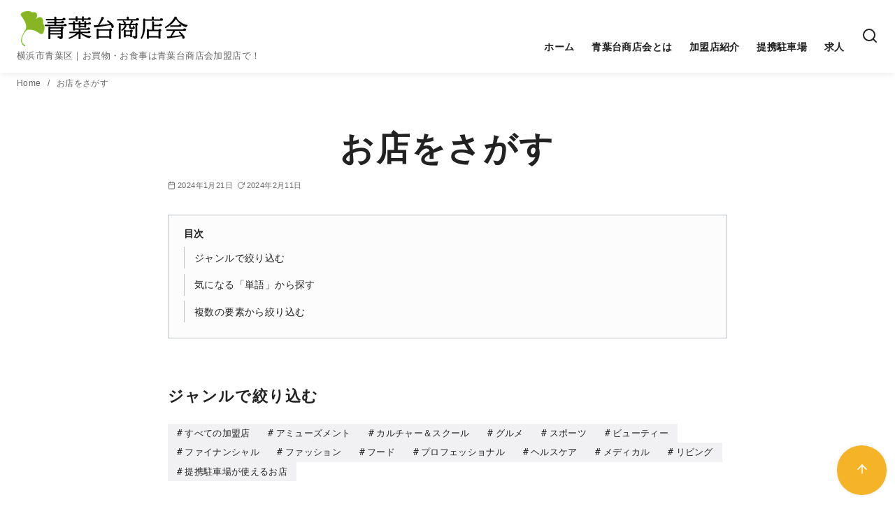

--- FILE ---
content_type: text/html; charset=UTF-8
request_url: https://aobadaishops.com/shop-search/
body_size: 26339
content:
<!DOCTYPE html>
<html lang="ja">
<head >
	<meta charset="UTF-8">
	<meta name="viewport" content="width=device-width, initial-scale=1.0">
	<meta http-equiv="X-UA-Compatible" content="IE=edge">
	<meta name="format-detection" content="telephone=no"/>
	<title>お店をさがす | 青葉台商店会</title>
<meta name='robots' content='max-image-preview:large' />
<link rel='dns-prefetch' href='//webfonts.xserver.jp' />
<link rel='dns-prefetch' href='//www.googletagmanager.com' />
<link rel='dns-prefetch' href='//stats.wp.com' />
<link rel='preconnect' href='//i0.wp.com' />
<link rel='preconnect' href='//c0.wp.com' />
<link rel="alternate" type="application/rss+xml" title="青葉台商店会 &raquo; フィード" href="https://aobadaishops.com/feed/" />
<link rel="alternate" title="oEmbed (JSON)" type="application/json+oembed" href="https://aobadaishops.com/wp-json/oembed/1.0/embed?url=https%3A%2F%2Faobadaishops.com%2Fshop-search%2F" />
<link rel="alternate" title="oEmbed (XML)" type="text/xml+oembed" href="https://aobadaishops.com/wp-json/oembed/1.0/embed?url=https%3A%2F%2Faobadaishops.com%2Fshop-search%2F&#038;format=xml" />
<style id='wp-img-auto-sizes-contain-inline-css' type='text/css'>
img:is([sizes=auto i],[sizes^="auto," i]){contain-intrinsic-size:3000px 1500px}
/*# sourceURL=wp-img-auto-sizes-contain-inline-css */
</style>
<link rel='stylesheet' id='ystdtb-block-style-extension-css' href='https://aobadaishops.com/wp-content/plugins/ystandard-toolbox/css/blocks/extension/block.css?ver=1766912629' type='text/css' media='all' />
<style id='wp-emoji-styles-inline-css' type='text/css'>

	img.wp-smiley, img.emoji {
		display: inline !important;
		border: none !important;
		box-shadow: none !important;
		height: 1em !important;
		width: 1em !important;
		margin: 0 0.07em !important;
		vertical-align: -0.1em !important;
		background: none !important;
		padding: 0 !important;
	}
/*# sourceURL=wp-emoji-styles-inline-css */
</style>
<style id='wp-block-library-inline-css' type='text/css'>
:root{--wp-block-synced-color:#7a00df;--wp-block-synced-color--rgb:122,0,223;--wp-bound-block-color:var(--wp-block-synced-color);--wp-editor-canvas-background:#ddd;--wp-admin-theme-color:#007cba;--wp-admin-theme-color--rgb:0,124,186;--wp-admin-theme-color-darker-10:#006ba1;--wp-admin-theme-color-darker-10--rgb:0,107,160.5;--wp-admin-theme-color-darker-20:#005a87;--wp-admin-theme-color-darker-20--rgb:0,90,135;--wp-admin-border-width-focus:2px}@media (min-resolution:192dpi){:root{--wp-admin-border-width-focus:1.5px}}.wp-element-button{cursor:pointer}:root .has-very-light-gray-background-color{background-color:#eee}:root .has-very-dark-gray-background-color{background-color:#313131}:root .has-very-light-gray-color{color:#eee}:root .has-very-dark-gray-color{color:#313131}:root .has-vivid-green-cyan-to-vivid-cyan-blue-gradient-background{background:linear-gradient(135deg,#00d084,#0693e3)}:root .has-purple-crush-gradient-background{background:linear-gradient(135deg,#34e2e4,#4721fb 50%,#ab1dfe)}:root .has-hazy-dawn-gradient-background{background:linear-gradient(135deg,#faaca8,#dad0ec)}:root .has-subdued-olive-gradient-background{background:linear-gradient(135deg,#fafae1,#67a671)}:root .has-atomic-cream-gradient-background{background:linear-gradient(135deg,#fdd79a,#004a59)}:root .has-nightshade-gradient-background{background:linear-gradient(135deg,#330968,#31cdcf)}:root .has-midnight-gradient-background{background:linear-gradient(135deg,#020381,#2874fc)}:root{--wp--preset--font-size--normal:16px;--wp--preset--font-size--huge:42px}.has-regular-font-size{font-size:1em}.has-larger-font-size{font-size:2.625em}.has-normal-font-size{font-size:var(--wp--preset--font-size--normal)}.has-huge-font-size{font-size:var(--wp--preset--font-size--huge)}.has-text-align-center{text-align:center}.has-text-align-left{text-align:left}.has-text-align-right{text-align:right}.has-fit-text{white-space:nowrap!important}#end-resizable-editor-section{display:none}.aligncenter{clear:both}.items-justified-left{justify-content:flex-start}.items-justified-center{justify-content:center}.items-justified-right{justify-content:flex-end}.items-justified-space-between{justify-content:space-between}.screen-reader-text{border:0;clip-path:inset(50%);height:1px;margin:-1px;overflow:hidden;padding:0;position:absolute;width:1px;word-wrap:normal!important}.screen-reader-text:focus{background-color:#ddd;clip-path:none;color:#444;display:block;font-size:1em;height:auto;left:5px;line-height:normal;padding:15px 23px 14px;text-decoration:none;top:5px;width:auto;z-index:100000}html :where(.has-border-color){border-style:solid}html :where([style*=border-top-color]){border-top-style:solid}html :where([style*=border-right-color]){border-right-style:solid}html :where([style*=border-bottom-color]){border-bottom-style:solid}html :where([style*=border-left-color]){border-left-style:solid}html :where([style*=border-width]){border-style:solid}html :where([style*=border-top-width]){border-top-style:solid}html :where([style*=border-right-width]){border-right-style:solid}html :where([style*=border-bottom-width]){border-bottom-style:solid}html :where([style*=border-left-width]){border-left-style:solid}html :where(img[class*=wp-image-]){height:auto;max-width:100%}:where(figure){margin:0 0 1em}html :where(.is-position-sticky){--wp-admin--admin-bar--position-offset:var(--wp-admin--admin-bar--height,0px)}@media screen and (max-width:600px){html :where(.is-position-sticky){--wp-admin--admin-bar--position-offset:0px}}

/*# sourceURL=wp-block-library-inline-css */
</style><style id='wp-block-heading-inline-css' type='text/css'>
h1:where(.wp-block-heading).has-background,h2:where(.wp-block-heading).has-background,h3:where(.wp-block-heading).has-background,h4:where(.wp-block-heading).has-background,h5:where(.wp-block-heading).has-background,h6:where(.wp-block-heading).has-background{padding:1.25em 2.375em}h1.has-text-align-left[style*=writing-mode]:where([style*=vertical-lr]),h1.has-text-align-right[style*=writing-mode]:where([style*=vertical-rl]),h2.has-text-align-left[style*=writing-mode]:where([style*=vertical-lr]),h2.has-text-align-right[style*=writing-mode]:where([style*=vertical-rl]),h3.has-text-align-left[style*=writing-mode]:where([style*=vertical-lr]),h3.has-text-align-right[style*=writing-mode]:where([style*=vertical-rl]),h4.has-text-align-left[style*=writing-mode]:where([style*=vertical-lr]),h4.has-text-align-right[style*=writing-mode]:where([style*=vertical-rl]),h5.has-text-align-left[style*=writing-mode]:where([style*=vertical-lr]),h5.has-text-align-right[style*=writing-mode]:where([style*=vertical-rl]),h6.has-text-align-left[style*=writing-mode]:where([style*=vertical-lr]),h6.has-text-align-right[style*=writing-mode]:where([style*=vertical-rl]){rotate:180deg}
/*# sourceURL=https://c0.wp.com/c/6.9/wp-includes/blocks/heading/style.min.css */
</style>
<style id='wp-block-tag-cloud-inline-css' type='text/css'>
.wp-block-tag-cloud{box-sizing:border-box}.wp-block-tag-cloud.aligncenter{justify-content:center;text-align:center}.wp-block-tag-cloud a{display:inline-block;margin-right:5px}.wp-block-tag-cloud span{display:inline-block;margin-left:5px;text-decoration:none}:root :where(.wp-block-tag-cloud.is-style-outline){display:flex;flex-wrap:wrap;gap:1ch}:root :where(.wp-block-tag-cloud.is-style-outline a){border:1px solid;font-size:unset!important;margin-right:0;padding:1ch 2ch;text-decoration:none!important}
/*# sourceURL=https://c0.wp.com/c/6.9/wp-includes/blocks/tag-cloud/style.min.css */
</style>
<style id='wp-block-paragraph-inline-css' type='text/css'>
.is-small-text{font-size:.875em}.is-regular-text{font-size:1em}.is-large-text{font-size:2.25em}.is-larger-text{font-size:3em}.has-drop-cap:not(:focus):first-letter{float:left;font-size:8.4em;font-style:normal;font-weight:100;line-height:.68;margin:.05em .1em 0 0;text-transform:uppercase}body.rtl .has-drop-cap:not(:focus):first-letter{float:none;margin-left:.1em}p.has-drop-cap.has-background{overflow:hidden}:root :where(p.has-background){padding:1.25em 2.375em}:where(p.has-text-color:not(.has-link-color)) a{color:inherit}p.has-text-align-left[style*="writing-mode:vertical-lr"],p.has-text-align-right[style*="writing-mode:vertical-rl"]{rotate:180deg}
/*# sourceURL=https://c0.wp.com/c/6.9/wp-includes/blocks/paragraph/style.min.css */
</style>
<style id='global-styles-inline-css' type='text/css'>
:root{--wp--preset--aspect-ratio--square: 1;--wp--preset--aspect-ratio--4-3: 4/3;--wp--preset--aspect-ratio--3-4: 3/4;--wp--preset--aspect-ratio--3-2: 3/2;--wp--preset--aspect-ratio--2-3: 2/3;--wp--preset--aspect-ratio--16-9: 16/9;--wp--preset--aspect-ratio--9-16: 9/16;--wp--preset--color--black: #000000;--wp--preset--color--cyan-bluish-gray: #abb8c3;--wp--preset--color--white: #ffffff;--wp--preset--color--pale-pink: #f78da7;--wp--preset--color--vivid-red: #cf2e2e;--wp--preset--color--luminous-vivid-orange: #ff6900;--wp--preset--color--luminous-vivid-amber: #fcb900;--wp--preset--color--light-green-cyan: #7bdcb5;--wp--preset--color--vivid-green-cyan: #00d084;--wp--preset--color--pale-cyan-blue: #8ed1fc;--wp--preset--color--vivid-cyan-blue: #0693e3;--wp--preset--color--vivid-purple: #9b51e0;--wp--preset--color--ys-blue: #07689f;--wp--preset--color--ys-light-blue: #ceecfd;--wp--preset--color--ys-red: #ae3b43;--wp--preset--color--ys-light-red: #f2d9db;--wp--preset--color--ys-green: #007660;--wp--preset--color--ys-light-green: #c8eae4;--wp--preset--color--ys-yellow: #e29e21;--wp--preset--color--ys-light-yellow: #f2d2a5;--wp--preset--color--ys-orange: #dc760a;--wp--preset--color--ys-light-orange: #fdebd8;--wp--preset--color--ys-purple: #711593;--wp--preset--color--ys-light-purple: #e2c7ff;--wp--preset--color--ys-gray: #656565;--wp--preset--color--ys-light-gray: #f1f1f3;--wp--preset--color--ys-black: #222222;--wp--preset--color--ys-white: #ffffff;--wp--preset--color--ys-user-1: #3c6ac5;--wp--preset--color--ys-user-2: #f5b428;--wp--preset--color--ys-user-3: #9e510e;--wp--preset--gradient--vivid-cyan-blue-to-vivid-purple: linear-gradient(135deg,rgb(6,147,227) 0%,rgb(155,81,224) 100%);--wp--preset--gradient--light-green-cyan-to-vivid-green-cyan: linear-gradient(135deg,rgb(122,220,180) 0%,rgb(0,208,130) 100%);--wp--preset--gradient--luminous-vivid-amber-to-luminous-vivid-orange: linear-gradient(135deg,rgb(252,185,0) 0%,rgb(255,105,0) 100%);--wp--preset--gradient--luminous-vivid-orange-to-vivid-red: linear-gradient(135deg,rgb(255,105,0) 0%,rgb(207,46,46) 100%);--wp--preset--gradient--very-light-gray-to-cyan-bluish-gray: linear-gradient(135deg,rgb(238,238,238) 0%,rgb(169,184,195) 100%);--wp--preset--gradient--cool-to-warm-spectrum: linear-gradient(135deg,rgb(74,234,220) 0%,rgb(151,120,209) 20%,rgb(207,42,186) 40%,rgb(238,44,130) 60%,rgb(251,105,98) 80%,rgb(254,248,76) 100%);--wp--preset--gradient--blush-light-purple: linear-gradient(135deg,rgb(255,206,236) 0%,rgb(152,150,240) 100%);--wp--preset--gradient--blush-bordeaux: linear-gradient(135deg,rgb(254,205,165) 0%,rgb(254,45,45) 50%,rgb(107,0,62) 100%);--wp--preset--gradient--luminous-dusk: linear-gradient(135deg,rgb(255,203,112) 0%,rgb(199,81,192) 50%,rgb(65,88,208) 100%);--wp--preset--gradient--pale-ocean: linear-gradient(135deg,rgb(255,245,203) 0%,rgb(182,227,212) 50%,rgb(51,167,181) 100%);--wp--preset--gradient--electric-grass: linear-gradient(135deg,rgb(202,248,128) 0%,rgb(113,206,126) 100%);--wp--preset--gradient--midnight: linear-gradient(135deg,rgb(2,3,129) 0%,rgb(40,116,252) 100%);--wp--preset--font-size--small: 14px;--wp--preset--font-size--medium: 18px;--wp--preset--font-size--large: 20px;--wp--preset--font-size--x-large: 22px;--wp--preset--font-size--x-small: 12px;--wp--preset--font-size--normal: 16px;--wp--preset--font-size--xx-large: 26px;--wp--preset--spacing--20: 0.44rem;--wp--preset--spacing--30: 0.67rem;--wp--preset--spacing--40: 1rem;--wp--preset--spacing--50: 1.5rem;--wp--preset--spacing--60: 2.25rem;--wp--preset--spacing--70: 3.38rem;--wp--preset--spacing--80: 5.06rem;--wp--preset--shadow--natural: 6px 6px 9px rgba(0, 0, 0, 0.2);--wp--preset--shadow--deep: 12px 12px 50px rgba(0, 0, 0, 0.4);--wp--preset--shadow--sharp: 6px 6px 0px rgba(0, 0, 0, 0.2);--wp--preset--shadow--outlined: 6px 6px 0px -3px rgb(255, 255, 255), 6px 6px rgb(0, 0, 0);--wp--preset--shadow--crisp: 6px 6px 0px rgb(0, 0, 0);}:root :where(.is-layout-flow) > :first-child{margin-block-start: 0;}:root :where(.is-layout-flow) > :last-child{margin-block-end: 0;}:root :where(.is-layout-flow) > *{margin-block-start: 24px;margin-block-end: 0;}:root :where(.is-layout-constrained) > :first-child{margin-block-start: 0;}:root :where(.is-layout-constrained) > :last-child{margin-block-end: 0;}:root :where(.is-layout-constrained) > *{margin-block-start: 24px;margin-block-end: 0;}:root :where(.is-layout-flex){gap: 24px;}:root :where(.is-layout-grid){gap: 24px;}body .is-layout-flex{display: flex;}.is-layout-flex{flex-wrap: wrap;align-items: center;}.is-layout-flex > :is(*, div){margin: 0;}body .is-layout-grid{display: grid;}.is-layout-grid > :is(*, div){margin: 0;}.has-black-color{color: var(--wp--preset--color--black) !important;}.has-cyan-bluish-gray-color{color: var(--wp--preset--color--cyan-bluish-gray) !important;}.has-white-color{color: var(--wp--preset--color--white) !important;}.has-pale-pink-color{color: var(--wp--preset--color--pale-pink) !important;}.has-vivid-red-color{color: var(--wp--preset--color--vivid-red) !important;}.has-luminous-vivid-orange-color{color: var(--wp--preset--color--luminous-vivid-orange) !important;}.has-luminous-vivid-amber-color{color: var(--wp--preset--color--luminous-vivid-amber) !important;}.has-light-green-cyan-color{color: var(--wp--preset--color--light-green-cyan) !important;}.has-vivid-green-cyan-color{color: var(--wp--preset--color--vivid-green-cyan) !important;}.has-pale-cyan-blue-color{color: var(--wp--preset--color--pale-cyan-blue) !important;}.has-vivid-cyan-blue-color{color: var(--wp--preset--color--vivid-cyan-blue) !important;}.has-vivid-purple-color{color: var(--wp--preset--color--vivid-purple) !important;}.has-ys-blue-color{color: var(--wp--preset--color--ys-blue) !important;}.has-ys-light-blue-color{color: var(--wp--preset--color--ys-light-blue) !important;}.has-ys-red-color{color: var(--wp--preset--color--ys-red) !important;}.has-ys-light-red-color{color: var(--wp--preset--color--ys-light-red) !important;}.has-ys-green-color{color: var(--wp--preset--color--ys-green) !important;}.has-ys-light-green-color{color: var(--wp--preset--color--ys-light-green) !important;}.has-ys-yellow-color{color: var(--wp--preset--color--ys-yellow) !important;}.has-ys-light-yellow-color{color: var(--wp--preset--color--ys-light-yellow) !important;}.has-ys-orange-color{color: var(--wp--preset--color--ys-orange) !important;}.has-ys-light-orange-color{color: var(--wp--preset--color--ys-light-orange) !important;}.has-ys-purple-color{color: var(--wp--preset--color--ys-purple) !important;}.has-ys-light-purple-color{color: var(--wp--preset--color--ys-light-purple) !important;}.has-ys-gray-color{color: var(--wp--preset--color--ys-gray) !important;}.has-ys-light-gray-color{color: var(--wp--preset--color--ys-light-gray) !important;}.has-ys-black-color{color: var(--wp--preset--color--ys-black) !important;}.has-ys-white-color{color: var(--wp--preset--color--ys-white) !important;}.has-ys-user-1-color{color: var(--wp--preset--color--ys-user-1) !important;}.has-ys-user-2-color{color: var(--wp--preset--color--ys-user-2) !important;}.has-ys-user-3-color{color: var(--wp--preset--color--ys-user-3) !important;}.has-black-background-color{background-color: var(--wp--preset--color--black) !important;}.has-cyan-bluish-gray-background-color{background-color: var(--wp--preset--color--cyan-bluish-gray) !important;}.has-white-background-color{background-color: var(--wp--preset--color--white) !important;}.has-pale-pink-background-color{background-color: var(--wp--preset--color--pale-pink) !important;}.has-vivid-red-background-color{background-color: var(--wp--preset--color--vivid-red) !important;}.has-luminous-vivid-orange-background-color{background-color: var(--wp--preset--color--luminous-vivid-orange) !important;}.has-luminous-vivid-amber-background-color{background-color: var(--wp--preset--color--luminous-vivid-amber) !important;}.has-light-green-cyan-background-color{background-color: var(--wp--preset--color--light-green-cyan) !important;}.has-vivid-green-cyan-background-color{background-color: var(--wp--preset--color--vivid-green-cyan) !important;}.has-pale-cyan-blue-background-color{background-color: var(--wp--preset--color--pale-cyan-blue) !important;}.has-vivid-cyan-blue-background-color{background-color: var(--wp--preset--color--vivid-cyan-blue) !important;}.has-vivid-purple-background-color{background-color: var(--wp--preset--color--vivid-purple) !important;}.has-ys-blue-background-color{background-color: var(--wp--preset--color--ys-blue) !important;}.has-ys-light-blue-background-color{background-color: var(--wp--preset--color--ys-light-blue) !important;}.has-ys-red-background-color{background-color: var(--wp--preset--color--ys-red) !important;}.has-ys-light-red-background-color{background-color: var(--wp--preset--color--ys-light-red) !important;}.has-ys-green-background-color{background-color: var(--wp--preset--color--ys-green) !important;}.has-ys-light-green-background-color{background-color: var(--wp--preset--color--ys-light-green) !important;}.has-ys-yellow-background-color{background-color: var(--wp--preset--color--ys-yellow) !important;}.has-ys-light-yellow-background-color{background-color: var(--wp--preset--color--ys-light-yellow) !important;}.has-ys-orange-background-color{background-color: var(--wp--preset--color--ys-orange) !important;}.has-ys-light-orange-background-color{background-color: var(--wp--preset--color--ys-light-orange) !important;}.has-ys-purple-background-color{background-color: var(--wp--preset--color--ys-purple) !important;}.has-ys-light-purple-background-color{background-color: var(--wp--preset--color--ys-light-purple) !important;}.has-ys-gray-background-color{background-color: var(--wp--preset--color--ys-gray) !important;}.has-ys-light-gray-background-color{background-color: var(--wp--preset--color--ys-light-gray) !important;}.has-ys-black-background-color{background-color: var(--wp--preset--color--ys-black) !important;}.has-ys-white-background-color{background-color: var(--wp--preset--color--ys-white) !important;}.has-ys-user-1-background-color{background-color: var(--wp--preset--color--ys-user-1) !important;}.has-ys-user-2-background-color{background-color: var(--wp--preset--color--ys-user-2) !important;}.has-ys-user-3-background-color{background-color: var(--wp--preset--color--ys-user-3) !important;}.has-black-border-color{border-color: var(--wp--preset--color--black) !important;}.has-cyan-bluish-gray-border-color{border-color: var(--wp--preset--color--cyan-bluish-gray) !important;}.has-white-border-color{border-color: var(--wp--preset--color--white) !important;}.has-pale-pink-border-color{border-color: var(--wp--preset--color--pale-pink) !important;}.has-vivid-red-border-color{border-color: var(--wp--preset--color--vivid-red) !important;}.has-luminous-vivid-orange-border-color{border-color: var(--wp--preset--color--luminous-vivid-orange) !important;}.has-luminous-vivid-amber-border-color{border-color: var(--wp--preset--color--luminous-vivid-amber) !important;}.has-light-green-cyan-border-color{border-color: var(--wp--preset--color--light-green-cyan) !important;}.has-vivid-green-cyan-border-color{border-color: var(--wp--preset--color--vivid-green-cyan) !important;}.has-pale-cyan-blue-border-color{border-color: var(--wp--preset--color--pale-cyan-blue) !important;}.has-vivid-cyan-blue-border-color{border-color: var(--wp--preset--color--vivid-cyan-blue) !important;}.has-vivid-purple-border-color{border-color: var(--wp--preset--color--vivid-purple) !important;}.has-ys-blue-border-color{border-color: var(--wp--preset--color--ys-blue) !important;}.has-ys-light-blue-border-color{border-color: var(--wp--preset--color--ys-light-blue) !important;}.has-ys-red-border-color{border-color: var(--wp--preset--color--ys-red) !important;}.has-ys-light-red-border-color{border-color: var(--wp--preset--color--ys-light-red) !important;}.has-ys-green-border-color{border-color: var(--wp--preset--color--ys-green) !important;}.has-ys-light-green-border-color{border-color: var(--wp--preset--color--ys-light-green) !important;}.has-ys-yellow-border-color{border-color: var(--wp--preset--color--ys-yellow) !important;}.has-ys-light-yellow-border-color{border-color: var(--wp--preset--color--ys-light-yellow) !important;}.has-ys-orange-border-color{border-color: var(--wp--preset--color--ys-orange) !important;}.has-ys-light-orange-border-color{border-color: var(--wp--preset--color--ys-light-orange) !important;}.has-ys-purple-border-color{border-color: var(--wp--preset--color--ys-purple) !important;}.has-ys-light-purple-border-color{border-color: var(--wp--preset--color--ys-light-purple) !important;}.has-ys-gray-border-color{border-color: var(--wp--preset--color--ys-gray) !important;}.has-ys-light-gray-border-color{border-color: var(--wp--preset--color--ys-light-gray) !important;}.has-ys-black-border-color{border-color: var(--wp--preset--color--ys-black) !important;}.has-ys-white-border-color{border-color: var(--wp--preset--color--ys-white) !important;}.has-ys-user-1-border-color{border-color: var(--wp--preset--color--ys-user-1) !important;}.has-ys-user-2-border-color{border-color: var(--wp--preset--color--ys-user-2) !important;}.has-ys-user-3-border-color{border-color: var(--wp--preset--color--ys-user-3) !important;}.has-vivid-cyan-blue-to-vivid-purple-gradient-background{background: var(--wp--preset--gradient--vivid-cyan-blue-to-vivid-purple) !important;}.has-light-green-cyan-to-vivid-green-cyan-gradient-background{background: var(--wp--preset--gradient--light-green-cyan-to-vivid-green-cyan) !important;}.has-luminous-vivid-amber-to-luminous-vivid-orange-gradient-background{background: var(--wp--preset--gradient--luminous-vivid-amber-to-luminous-vivid-orange) !important;}.has-luminous-vivid-orange-to-vivid-red-gradient-background{background: var(--wp--preset--gradient--luminous-vivid-orange-to-vivid-red) !important;}.has-very-light-gray-to-cyan-bluish-gray-gradient-background{background: var(--wp--preset--gradient--very-light-gray-to-cyan-bluish-gray) !important;}.has-cool-to-warm-spectrum-gradient-background{background: var(--wp--preset--gradient--cool-to-warm-spectrum) !important;}.has-blush-light-purple-gradient-background{background: var(--wp--preset--gradient--blush-light-purple) !important;}.has-blush-bordeaux-gradient-background{background: var(--wp--preset--gradient--blush-bordeaux) !important;}.has-luminous-dusk-gradient-background{background: var(--wp--preset--gradient--luminous-dusk) !important;}.has-pale-ocean-gradient-background{background: var(--wp--preset--gradient--pale-ocean) !important;}.has-electric-grass-gradient-background{background: var(--wp--preset--gradient--electric-grass) !important;}.has-midnight-gradient-background{background: var(--wp--preset--gradient--midnight) !important;}.has-small-font-size{font-size: var(--wp--preset--font-size--small) !important;}.has-medium-font-size{font-size: var(--wp--preset--font-size--medium) !important;}.has-large-font-size{font-size: var(--wp--preset--font-size--large) !important;}.has-x-large-font-size{font-size: var(--wp--preset--font-size--x-large) !important;}.has-x-small-font-size{font-size: var(--wp--preset--font-size--x-small) !important;}.has-normal-font-size{font-size: var(--wp--preset--font-size--normal) !important;}.has-xx-large-font-size{font-size: var(--wp--preset--font-size--xx-large) !important;}
/*# sourceURL=global-styles-inline-css */
</style>

<style id='ystdb-custom-button-block-responsive-inline-css' type='text/css'>
@media (min-width:1024px) {.ystdb-custom-button__link:where([style*="--ystdb--desktop--button--font-size"]){font-size:var(--ystdb--desktop--button--font-size) !important;}.ystdb-custom-button__link:where([style*="--ystdb--desktop--button--width"]){width:var(--ystdb--desktop--button--width) !important;}.ystdb-custom-button__link:where([style*="--ystdb--desktop--button--padding-top"]){padding-top:var(--ystdb--desktop--button--padding-top) !important;}.ystdb-custom-button__link:where([style*="--ystdb--desktop--button--padding-right"]){padding-right:var(--ystdb--desktop--button--padding-right) !important;}.ystdb-custom-button__link:where([style*="--ystdb--desktop--button--padding-bottom"]){padding-bottom:var(--ystdb--desktop--button--padding-bottom) !important;}.ystdb-custom-button__link:where([style*="--ystdb--desktop--button--padding-left"]){padding-left:var(--ystdb--desktop--button--padding-left) !important;}}@media (min-width:640px) AND (max-width:1023.9px) {.ystdb-custom-button__link:where([style*="--ystdb--tablet--button--font-size"]){font-size:var(--ystdb--tablet--button--font-size) !important;}.ystdb-custom-button__link:where([style*="--ystdb--tablet--button--width"]){width:var(--ystdb--tablet--button--width) !important;}.ystdb-custom-button__link:where([style*="--ystdb--tablet--button--padding-top"]){padding-top:var(--ystdb--tablet--button--padding-top) !important;}.ystdb-custom-button__link:where([style*="--ystdb--tablet--button--padding-right"]){padding-right:var(--ystdb--tablet--button--padding-right) !important;}.ystdb-custom-button__link:where([style*="--ystdb--tablet--button--padding-bottom"]){padding-bottom:var(--ystdb--tablet--button--padding-bottom) !important;}.ystdb-custom-button__link:where([style*="--ystdb--tablet--button--padding-left"]){padding-left:var(--ystdb--tablet--button--padding-left) !important;}}@media (max-width:639.9px) {.ystdb-custom-button__link:where([style*="--ystdb--mobile--button--font-size"]){font-size:var(--ystdb--mobile--button--font-size) !important;}.ystdb-custom-button__link:where([style*="--ystdb--mobile--button--width"]){width:var(--ystdb--mobile--button--width) !important;}.ystdb-custom-button__link:where([style*="--ystdb--mobile--button--padding-top"]){padding-top:var(--ystdb--mobile--button--padding-top) !important;}.ystdb-custom-button__link:where([style*="--ystdb--mobile--button--padding-right"]){padding-right:var(--ystdb--mobile--button--padding-right) !important;}.ystdb-custom-button__link:where([style*="--ystdb--mobile--button--padding-bottom"]){padding-bottom:var(--ystdb--mobile--button--padding-bottom) !important;}.ystdb-custom-button__link:where([style*="--ystdb--mobile--button--padding-left"]){padding-left:var(--ystdb--mobile--button--padding-left) !important;}}
/*# sourceURL=ystdb-custom-button-block-responsive-inline-css */
</style>
<style id='ystdb-custom-heading-block-responsive-inline-css' type='text/css'>
@media (min-width:1024px) {.ystdb-custom-heading:where([style*="--ystdb--desktop--heading--font-size"]){font-size:var(--ystdb--desktop--heading--font-size) !important;}}@media (min-width:640px) AND (max-width:1023.9px) {.ystdb-custom-heading:where([style*="--ystdb--tablet--heading--font-size"]){font-size:var(--ystdb--tablet--heading--font-size) !important;}}@media (max-width:639.9px) {.ystdb-custom-heading:where([style*="--ystdb--mobile--heading--font-size"]){font-size:var(--ystdb--mobile--heading--font-size) !important;}}
/*# sourceURL=ystdb-custom-heading-block-responsive-inline-css */
</style>
<style id='ystdb-svg-icon-block-responsive-inline-css' type='text/css'>
@media (min-width:1024px) {.ystdb-icon__wrap:where([style*="--ystdb--desktop--icon--font-size"]){font-size:var(--ystdb--desktop--icon--font-size) !important;}.ystdb-icon__wrap:where([style*="--ystdb--desktop--icon--width"]){width:var(--ystdb--desktop--icon--width) !important;}.ystdb-icon__wrap:where([style*="--ystdb--desktop--icon--height"]){height:var(--ystdb--desktop--icon--height) !important;}.ystdb-icon__wrap:where([style*="--ystdb--desktop--icon--padding-top"]){padding-top:var(--ystdb--desktop--icon--padding-top) !important;}.ystdb-icon__wrap:where([style*="--ystdb--desktop--icon--padding-right"]){padding-right:var(--ystdb--desktop--icon--padding-right) !important;}.ystdb-icon__wrap:where([style*="--ystdb--desktop--icon--padding-bottom"]){padding-bottom:var(--ystdb--desktop--icon--padding-bottom) !important;}.ystdb-icon__wrap:where([style*="--ystdb--desktop--icon--padding-left"]){padding-left:var(--ystdb--desktop--icon--padding-left) !important;}}@media (min-width:640px) AND (max-width:1023.9px) {.ystdb-icon__wrap:where([style*="--ystdb--tablet--icon--font-size"]){font-size:var(--ystdb--tablet--icon--font-size) !important;}.ystdb-icon__wrap:where([style*="--ystdb--tablet--icon--width"]){width:var(--ystdb--tablet--icon--width) !important;}.ystdb-icon__wrap:where([style*="--ystdb--tablet--icon--height"]){height:var(--ystdb--tablet--icon--height) !important;}.ystdb-icon__wrap:where([style*="--ystdb--tablet--icon--padding-top"]){padding-top:var(--ystdb--tablet--icon--padding-top) !important;}.ystdb-icon__wrap:where([style*="--ystdb--tablet--icon--padding-right"]){padding-right:var(--ystdb--tablet--icon--padding-right) !important;}.ystdb-icon__wrap:where([style*="--ystdb--tablet--icon--padding-bottom"]){padding-bottom:var(--ystdb--tablet--icon--padding-bottom) !important;}.ystdb-icon__wrap:where([style*="--ystdb--tablet--icon--padding-left"]){padding-left:var(--ystdb--tablet--icon--padding-left) !important;}}@media (max-width:639.9px) {.ystdb-icon__wrap:where([style*="--ystdb--mobile--icon--font-size"]){font-size:var(--ystdb--mobile--icon--font-size) !important;}.ystdb-icon__wrap:where([style*="--ystdb--mobile--icon--width"]){width:var(--ystdb--mobile--icon--width) !important;}.ystdb-icon__wrap:where([style*="--ystdb--mobile--icon--height"]){height:var(--ystdb--mobile--icon--height) !important;}.ystdb-icon__wrap:where([style*="--ystdb--mobile--icon--padding-top"]){padding-top:var(--ystdb--mobile--icon--padding-top) !important;}.ystdb-icon__wrap:where([style*="--ystdb--mobile--icon--padding-right"]){padding-right:var(--ystdb--mobile--icon--padding-right) !important;}.ystdb-icon__wrap:where([style*="--ystdb--mobile--icon--padding-bottom"]){padding-bottom:var(--ystdb--mobile--icon--padding-bottom) !important;}.ystdb-icon__wrap:where([style*="--ystdb--mobile--icon--padding-left"]){padding-left:var(--ystdb--mobile--icon--padding-left) !important;}}
/*# sourceURL=ystdb-svg-icon-block-responsive-inline-css */
</style>
<style id='ystdb-svg-icon-legacy-style-inline-css' type='text/css'>

		.ystdb-icon__wrap :where(.ys-icon) {vertical-align: baseline;}
		.ystdb-icon__wrap svg {vertical-align: -.25em;}
		
/*# sourceURL=ystdb-svg-icon-legacy-style-inline-css */
</style>
<style id='ystd-core/archives-inline-css' type='text/css'>
.wp-block-archives,.wp-block-archives-list{margin-right:0;margin-left:0;padding:0;list-style:none}.wp-block-archives li,.wp-block-archives-list li{position:relative;border-bottom:1px solid var(--site-border-gray-light)}.wp-block-archives li:last-child,.wp-block-archives-list li:last-child{border-bottom:0}.wp-block-archives a,.wp-block-archives-list a{display:inline-block;padding:.75em .25em;color:currentColor;text-decoration:none}.wp-block-archives a:before,.wp-block-archives-list a:before{display:inline-block;width:.5em;height:.5em;margin-right:.75em;margin-bottom:.1em;transform:rotate(-45deg);border-right:1px solid;border-bottom:1px solid;content:"";transition:margin .3s}.wp-block-archives a:after,.wp-block-archives-list a:after{position:absolute;top:0;left:0;width:100%;height:100%;content:""}.wp-block-archives a:hover:before,.wp-block-archives-list a:hover:before{margin-right:1em}ul.wp-block-archives,ul.wp-block-archives-list{padding-left:0}
/*# sourceURL=https://aobadaishops.com/wp-content/themes/ystandard/css/block-styles/core__archives/archives.css */
</style>
<style id='ystd-core/button-inline-css' type='text/css'>
.wp-block-button,.wp-block-button__link{color:var(--ystd-button-text-color)}.wp-block-button__link{display:var(--ystd-button-display);padding:var(--ystd-button-padding);border-radius:var(--ystd-button-border-radius);background-color:var(--ystd-button-background-color);font-size:var(--ystd-button-font-size);text-decoration:none;transition:all .3s}.wp-block-button__link:hover{box-shadow:var(--ystd-button-box-shadow);color:var(--ystd-button-hover-text-color)}.wp-block-button__link svg{width:1.25em;height:1.25em}:where(.wp-block-button.is-style-outline){color:var(--ystd-button-background-color);--ystd-button-text-color:var(--ystd-button-background-color)}:where(.wp-block-button.is-style-outline) .wp-block-button__link{--ystd-button-border-color:currentColor;border:var(--ystd-button-border-width) var(--ystd-button-border-style) var(--ystd-button-border-color);background-color:initial;color:var(--ystd-button-background-color)}
/*# sourceURL=https://aobadaishops.com/wp-content/themes/ystandard/css/block-styles/core__button/button.css */
</style>
<style id='ystd-core/calendar-inline-css' type='text/css'>
.wp-calendar-table thead th{text-align:center}.wp-calendar-nav{display:flex;border-right:1px solid #e2e4e7;border-bottom:1px solid #e2e4e7;border-left:1px solid #e2e4e7}.wp-calendar-nav>*{padding:4px .5em}.wp-calendar-nav .pad{margin:0 auto}.wp-calendar-nav-prev{margin-right:auto}.wp-calendar-nav-next{margin-left:auto}
/*# sourceURL=https://aobadaishops.com/wp-content/themes/ystandard/css/block-styles/core__calendar/calendar.css */
</style>
<style id='ystd-core/categories-inline-css' type='text/css'>
ul.wp-block-categories__list{font-size:.9em}.wp-block-categories-list,.wp-block-categories__list{margin-right:0;margin-left:0;padding:0;list-style:none}.wp-block-categories-list li,.wp-block-categories__list li{position:relative;border-bottom:1px solid var(--site-border-gray-light)}.wp-block-categories-list li:last-child,.wp-block-categories__list li:last-child{border-bottom:0}.wp-block-categories-list a,.wp-block-categories__list a{display:inline-block;padding:.75em .25em;color:currentColor;text-decoration:none}.wp-block-categories-list a:before,.wp-block-categories__list a:before{display:inline-block;width:.5em;height:.5em;margin-right:.75em;margin-bottom:.1em;transform:rotate(-45deg);border-right:1px solid;border-bottom:1px solid;content:"";transition:margin .3s}.wp-block-categories-list a:after,.wp-block-categories__list a:after{position:absolute;top:0;left:0;width:100%;height:100%;content:""}.wp-block-categories-list a:hover:before,.wp-block-categories__list a:hover:before{margin-right:1em}.wp-block-categories-list .children,.wp-block-categories-list .sub-menu,.wp-block-categories__list .children,.wp-block-categories__list .sub-menu{padding-left:0;border-top:1px solid var(--site-border-gray-light);list-style:none}.wp-block-categories-list .children a,.wp-block-categories-list .sub-menu a,.wp-block-categories__list .children a,.wp-block-categories__list .sub-menu a{padding-left:2em;font-size:.9em}.wp-block-categories-list .children .children a,.wp-block-categories-list .sub-menu .children a,.wp-block-categories__list .children .children a,.wp-block-categories__list .sub-menu .children a{padding-left:3em;font-size:1em}.wp-block-categories-list>li>.wp-block-categories__list,.wp-block-categories__list>li>.wp-block-categories__list{border-top:1px solid var(--site-border-gray-light)}.wp-block-categories-list>li>.wp-block-categories__list a,.wp-block-categories__list>li>.wp-block-categories__list a{padding-left:2em;font-size:.9em}.wp-block-categories-list>li>.wp-block-categories__list>li>.wp-block-categories__list a,.wp-block-categories__list>li>.wp-block-categories__list>li>.wp-block-categories__list a{padding-left:3em;font-size:1em}
/*# sourceURL=https://aobadaishops.com/wp-content/themes/ystandard/css/block-styles/core__categories/categories.css */
</style>
<style id='ystd-core/code-inline-css' type='text/css'>
.wp-block-code{box-sizing:border-box;padding:1rem;overflow:auto;background-color:var(--site-bg-light-gray);line-height:1.4;font-family:var(--font-family-code)}.editor-styles-wrapper .wp-block-code{border:0;border-radius:0}
/*# sourceURL=https://aobadaishops.com/wp-content/themes/ystandard/css/block-styles/core__code/code.css */
</style>
<style id='ystd-core/column-inline-css' type='text/css'>
.wp-block-column{--ystd-column-item-gap:1em}.wp-block-column>*{margin-top:var(--ystd-column-item-gap);margin-bottom:0}.wp-block-column>:first-child{margin-top:0}
/*# sourceURL=https://aobadaishops.com/wp-content/themes/ystandard/css/block-styles/core__column/column.css */
</style>
<style id='ystd-core/columns-inline-css' type='text/css'>
.wp-block-columns.is-not-stacked-on-mobile>.wp-block-column:not(:first-child){margin:0}.wp-block-columns{gap:var(--ystd-block-gap)}
/*# sourceURL=https://aobadaishops.com/wp-content/themes/ystandard/css/block-styles/core__columns/columns.css */
</style>
<style id='ystd-core/cover-inline-css' type='text/css'>
.wp-block-cover+.wp-block-cover{margin-top:0}.wp-block-cover.wp-block{margin-bottom:0}.wp-block-cover .wp-block-cover__inner-container,.wp-block-cover-image .wp-block-cover__inner-container{width:100%}
/*# sourceURL=https://aobadaishops.com/wp-content/themes/ystandard/css/block-styles/core__cover/cover.css */
</style>
<style id='ystd-core/details-inline-css' type='text/css'>
.wp-block-details{--wp--style--block-gap:1em}
/*# sourceURL=https://aobadaishops.com/wp-content/themes/ystandard/css/block-styles/core__details/details.css */
</style>
<style id='ystd-core/embed-inline-css' type='text/css'>
.wp-embed-responsive .wp-block-embed.wp-block-embed-spotify .wp-block-embed__wrapper:before{padding-top:29.5%}.wp-embed-responsive .wp-embed-aspect-3-1 .wp-block-embed__wrapper:before{padding-top:33.33%}.wp-embed-responsive .wp-embed-aspect-2-1 .wp-block-embed__wrapper:before{padding-top:50%}
/*# sourceURL=https://aobadaishops.com/wp-content/themes/ystandard/css/block-styles/core__embed/embed.css */
</style>
<style id='ystd-core/file-inline-css' type='text/css'>
.wp-block-file{display:flex;flex-wrap:wrap;align-items:center;gap:.5em 1em}.wp-block-file a{display:inline-block;word-break:break-all}.wp-block-file .wp-block-file__button{display:var(--ystd-button-display);padding:var(--ystd-button-padding);border-radius:var(--ystd-button-border-radius);background-color:var(--ystd-button-background-color);color:var(--ystd-button-text-color);font-size:var(--ystd-button-font-size);text-decoration:none}.wp-block-file .wp-block-file__button:hover{box-shadow:4px 4px 8px rgba(0,0,0,.15)}.wp-block-file *+a.wp-block-file__button{margin-right:0;margin-left:0}.wp-block-file .wp-block-file__button,.wp-block-file a.wp-block-file__button:active,.wp-block-file a.wp-block-file__button:focus,.wp-block-file a.wp-block-file__button:hover,.wp-block-file a.wp-block-file__button:visited{background-color:var(--ystd-button-background-color);color:var(--ystd-button-text-color)}.wp-block-file .wp-block-file__content-wrapper{display:flex;flex-wrap:wrap;align-items:center;gap:.5em 1em}.wp-block-file .wp-block-file__button-richtext-wrapper{margin-left:0}
/*# sourceURL=https://aobadaishops.com/wp-content/themes/ystandard/css/block-styles/core__file/file.css */
</style>
<style id='ystd-core/gallery-inline-css' type='text/css'>
@media (max-width:599px){.wp-block-gallery.is-style-stacked-on-mobile.has-nested-images figure.wp-block-image:not(#individual-image){width:100%}}.blocks-gallery-grid,.wp-block-gallery{display:flex;flex-wrap:wrap}.blocks-gallery-grid.has-background,.wp-block-gallery.has-background{padding:.5em}.blocks-gallery-grid .blocks-gallery-caption,.wp-block-gallery .blocks-gallery-caption{width:100%;padding-top:0;font-style:normal;font-size:.8em}body:not(.has-sidebar) .wp-block-gallery.alignwide{padding-right:0;padding-left:0}
/*# sourceURL=https://aobadaishops.com/wp-content/themes/ystandard/css/block-styles/core__gallery/gallery.css */
</style>
<style id='ystd-core/group-inline-css' type='text/css'>
.wp-block-group.has-background{padding-top:1.5em;padding-bottom:1.5em}.wp-block-group.has-background:not(.alignfull):not(.alignwide){padding-right:1.5em;padding-left:1.5em}.wp-block-group.alignfull+.wp-block-group.alignfull{margin-top:0}.wp-block-group>*,.wp-block-group__inner-container>*{margin-top:0;margin-bottom:0}.wp-block-group>*+*,.wp-block-group__inner-container>*+*{margin-top:var(--ystd-layout-gap)}
/*# sourceURL=https://aobadaishops.com/wp-content/themes/ystandard/css/block-styles/core__group/group.css */
</style>
<style id='ystd-core/image-inline-css' type='text/css'>
.wp-block-image{margin-bottom:0}.wp-block-image figcaption{margin:0;padding:0 .5em .5em;font-style:normal;font-size:.8em}.wp-block-image.alignfull img{display:block}.wp-block-image.alignfull+.wp-block-image.alignfull{margin-top:0}@media (min-width:1px){.has-sidebar .site-content .wp-block-image.alignfull,.has-sidebar .site-content .wp-block-image.alignwide,body .wp-block-image.alignfull,body .wp-block-image.alignwide{padding-right:0;padding-left:0}}
/*# sourceURL=https://aobadaishops.com/wp-content/themes/ystandard/css/block-styles/core__image/image.css */
</style>
<style id='ystd-core/latest-comments-inline-css' type='text/css'>
.wp-block-latest-comments{margin-left:0;padding-left:0;list-style:none}.wp-block-latest-comments .wp-block-latest-comments__comment{line-height:1.5}.wp-block-latest-comments__comment{display:flex;align-items:flex-start;margin-top:2em}.wp-block-latest-comments__comment:first-child{margin-top:1em}.wp-block-latest-comments__comment article{flex-grow:1}.wp-block-latest-comments__comment{padding:1em;border:1px solid #eeeeee}.wp-block-latest-comments__comment .wp-block-latest-comments__comment-excerpt>*{margin:1em 0 0}.wp-block-latest-comments__comment .wp-block-latest-comments__comment-excerpt>:first-child{margin-top:0}.wp-block-latest-comments__comment-avatar{min-width:42px;margin-right:1em;border-radius:50%}.wp-block-latest-comments__comment-author{color:#222222;font-style:normal}.wp-block-latest-comments__comment-date{margin-left:.5em;font-size:.8em}.wp-block-latest-comments__comment-excerpt{margin-top:.5em;padding-top:.5em;border-top:1px solid #eeeeee}.has-avatars .wp-block-latest-comments__comment .wp-block-latest-comments__comment-excerpt,.has-avatars .wp-block-latest-comments__comment .wp-block-latest-comments__comment-meta{margin-left:0}
/*# sourceURL=https://aobadaishops.com/wp-content/themes/ystandard/css/block-styles/core__latest-comments/latest-comments.css */
</style>
<style id='ystd-core/latest-posts-inline-css' type='text/css'>
.wp-block-latest-posts.wp-block-latest-posts__list{padding:0}.wp-block-latest-posts.wp-block-latest-posts__list a{text-decoration:none}.wp-block-latest-posts.wp-block-latest-posts__list li{padding:.5em 0;overflow:hidden;border-bottom:1px solid #eeeeee}.wp-block-latest-posts.wp-block-latest-posts__list time{margin-top:.25em}.wp-block-latest-posts.wp-block-latest-posts__list .wp-block-latest-posts__post-excerpt{margin-top:.25em;overflow:hidden;color:#656565;font-size:.8em;line-height:1.5}.wp-block-latest-posts.wp-block-latest-posts__list .wp-block-latest-posts__featured-image{margin-top:1em;margin-bottom:.5em}.wp-block-latest-posts.wp-block-latest-posts__list.has-dates.is-one-line li{display:flex;align-items:flex-start}.wp-block-latest-posts.wp-block-latest-posts__list.has-dates.is-one-line time{order:1;margin-top:.25em;margin-right:1em}.wp-block-latest-posts.wp-block-latest-posts__list.has-dates.is-one-line a{flex-grow:1;order:2}.wp-block-latest-posts.wp-block-latest-posts__list.has-dates.is-one-line .wp-block-latest-posts__post-excerpt{order:3;max-width:30%;margin:0 0 0 .5em}.wp-block-latest-posts.wp-block-latest-posts__list.is-grid .wp-block-latest-posts__featured-image{margin-top:0}.wp-block-latest-posts.wp-block-latest-posts__list.is-grid a{display:block;color:currentColor;font-weight:700;line-height:1.4}.wp-block-latest-posts.wp-block-latest-posts__list .wp-block-latest-posts__featured-image.alignleft+a,.wp-block-latest-posts.wp-block-latest-posts__list .wp-block-latest-posts__featured-image.alignright+a{display:block;margin-top:1em}
/*# sourceURL=https://aobadaishops.com/wp-content/themes/ystandard/css/block-styles/core__latest-posts/latest-posts.css */
</style>
<style id='ystd-core/media-text-inline-css' type='text/css'>
.wp-block-media-text .wp-block-media-text__content{padding:1em}@media (min-width:600px){.wp-block-media-text .wp-block-media-text__content{padding:0 2em}}.wp-block-media-text:not(.has-media-on-the-right) .wp-block-media-text__content{padding-right:0}.wp-block-media-text.has-media-on-the-right .wp-block-media-text__content{padding-left:0}.wp-block-media-text.has-background .wp-block-media-text__content{padding:1em}@media (min-width:600px){.wp-block-media-text.has-background .wp-block-media-text__content{padding:1em 2em}}.wp-block-media-text+.wp-block-media-text{margin-top:0}@media (max-width:600px){.wp-block-media-text.is-stacked-on-mobile.has-media-on-the-right .wp-block-media-text__media{grid-row:1;grid-column:1}.wp-block-media-text.is-stacked-on-mobile.has-media-on-the-right .wp-block-media-text__content{grid-row:2;grid-column:1}.wp-block-media-text.is-stacked-on-mobile:not(.has-background) .wp-block-media-text__content{padding:1em 0}}.wp-block-media-text__content{--ystd-media-text-item-gap:1em}.wp-block-media-text__content>*{margin-top:var(--ystd-media-text-item-gap);margin-bottom:0}.wp-block-media-text__content>:first-child{margin-top:0}
/*# sourceURL=https://aobadaishops.com/wp-content/themes/ystandard/css/block-styles/core__media-text/media-text.css */
</style>
<style id='ystd-core/paragraph-inline-css' type='text/css'>
body p.has-background{padding:1em 1.5em}body .has-drop-cap:not(:focus):first-letter{margin-right:.05em;font-weight:400;font-size:3em;line-height:1;text-transform:uppercase;vertical-align:1em}
/*# sourceURL=https://aobadaishops.com/wp-content/themes/ystandard/css/block-styles/core__paragraph/paragraph.css */
</style>
<style id='ystd-core/pullquote-inline-css' type='text/css'>
.wp-block-pullquote blockquote{border:0;background:none}.wp-block-pullquote blockquote:before{content:""}.wp-block-pullquote cite{font-style:normal}.wp-block-pullquote cite:before{display:none}
/*# sourceURL=https://aobadaishops.com/wp-content/themes/ystandard/css/block-styles/core__pullquote/pullquote.css */
</style>
<style id='ystd-core/quote-inline-css' type='text/css'>
@charset "UTF-8";.wp-block-quote.is-large,.wp-block-quote.is-style-large{margin-top:1.5em;padding:1.5em 1em 1.5em 2.5em}.wp-block-quote.is-style-plain{border:0}.wp-block-quote{position:relative;padding:1.5em 1em 1.5em 2.5em;border:0;border-left:1px solid var(--site-border-gray);background-color:rgba(241,241,243,.5);font-size:.95em}.wp-block-quote:before{position:absolute;top:.5rem;left:.5rem;content:"“";font-size:4em;line-height:1;font-family:sans-serif;opacity:.08}
/*# sourceURL=https://aobadaishops.com/wp-content/themes/ystandard/css/block-styles/core__quote/quote.css */
</style>
<style id='ystd-core/search-inline-css' type='text/css'>
.wp-block-search .wp-block-search__label{font-weight:400;font-size:.9em}.wp-block-search .wp-block-search__input{width:auto;max-width:none;border:1px solid var(--form-border-gray);border-radius:0}.wp-block-search .wp-block-search__button{-webkit-appearance:none;padding:.5em 1em;border:1px solid var(--form-border-gray);border-radius:0;background-color:initial;color:var(--form-text);font-size:.8em;line-height:1}.wp-block-search .wp-block-search__button:hover{box-shadow:none}.wp-block-search .wp-block-search__button.has-icon{padding-top:0;padding-bottom:0;font-size:1em}.wp-block-search .wp-block-search__button.has-icon svg{display:block;fill:currentColor;vertical-align:middle}.wp-block-search.wp-block-search__button-inside .wp-block-search__inside-wrapper{border:0}.wp-block-search.wp-block-search__button-inside .wp-block-search__inside-wrapper .wp-block-search__input{padding:.5em;border:1px solid var(--form-border-gray)}.wp-block-search.wp-block-search__button-inside .wp-block-search__inside-wrapper .wp-block-search__button{margin-left:0;padding:.5em 1em;border-left:0}.wp-block-search.wp-block-search__button-inside .wp-block-search__inside-wrapper .wp-block-search__button.has-icon{padding-top:.25em;padding-bottom:.25em}
/*# sourceURL=https://aobadaishops.com/wp-content/themes/ystandard/css/block-styles/core__search/search.css */
</style>
<style id='ystd-core/separator-inline-css' type='text/css'>
.wp-block-separator{width:100px;padding:0;clear:both;border-top:1px solid;border-bottom:1px solid;opacity:.8}.wp-block-separator.has-background:not(.is-style-dots){height:0;border-bottom:1px solid}.wp-block-separator.is-style-dots{width:auto;border:0}.wp-block-separator.is-style-dots:before{font-weight:700;font-size:1.8em;line-height:1}.wp-block-separator.is-style-wide{width:auto;border-top-width:1px;border-bottom-width:1px}
/*# sourceURL=https://aobadaishops.com/wp-content/themes/ystandard/css/block-styles/core__separator/separator.css */
</style>
<style id='ystd-core/spacer-inline-css' type='text/css'>
.entry-content .wp-block-spacer,.wp-block-spacer{margin-top:0;margin-bottom:0}.entry-content .wp-block-spacer+*,.wp-block-spacer+*{margin-top:0}
/*# sourceURL=https://aobadaishops.com/wp-content/themes/ystandard/css/block-styles/core__spacer/spacer.css */
</style>
<style id='ystd-core/table-inline-css' type='text/css'>
.wp-block-table thead{border-bottom:0}.wp-block-table tfoot{border-top:0}.wp-block-table.is-style-stripes table,.wp-block-table.is-style-stripes tr{border-color:transparent}
/*# sourceURL=https://aobadaishops.com/wp-content/themes/ystandard/css/block-styles/core__table/table.css */
</style>
<style id='ystd-core/tag-cloud-inline-css' type='text/css'>
.wp-block-tag-cloud{display:flex;flex-wrap:wrap;gap:.5em;color:var(--tagcloud-text);font-size:.8em}.wp-block-tag-cloud a{display:block;margin:0;padding:.25em 1em;background-color:var(--tagcloud-bg);color:currentColor;letter-spacing:.025em;text-decoration:none}.wp-block-tag-cloud a:before{margin-right:.25em;content:var(--tagcloud-icon);font-family:SFMono-Regular,Menlo,Monaco,Consolas,monospace}.wp-block-tag-cloud a:hover{opacity:.8}.wp-block-tag-cloud.alignleft,.wp-block-tag-cloud.alignright{margin-right:0;margin-left:0;float:none}.wp-block-tag-cloud.alignleft{justify-content:flex-start}.wp-block-tag-cloud.aligncenter{justify-content:center}.wp-block-tag-cloud.alignright{justify-content:flex-end}.wp-block-tag-cloud.is-style-outline a{padding:.25em 1em;border-color:currentColor;background:transparent}
/*# sourceURL=https://aobadaishops.com/wp-content/themes/ystandard/css/block-styles/core__tag-cloud/tag-cloud.css */
</style>
<style id='ystd-core/verse-inline-css' type='text/css'>
.wp-block-verse{padding:0;background-color:initial}
/*# sourceURL=https://aobadaishops.com/wp-content/themes/ystandard/css/block-styles/core__verse/verse.css */
</style>
<style id='ystd-core/video-inline-css' type='text/css'>
@media (min-width:1025px){body:not(.has-sidebar) .wp-block-video.alignfull{padding-right:0;padding-left:0}body:not(.has-sidebar) .wp-block-video.alignfull video{display:block;width:100%}}
/*# sourceURL=https://aobadaishops.com/wp-content/themes/ystandard/css/block-styles/core__video/video.css */
</style>
<link rel='stylesheet' id='vk-filter-search-style-css' href='https://aobadaishops.com/wp-content/plugins/vk-filter-search/inc/filter-search/package/build/style.css?ver=2.18.3.0' type='text/css' media='all' />
<link rel='stylesheet' id='ystandard-css' href='https://aobadaishops.com/wp-content/themes/ystandard/css/ystandard.css?ver=1763354981' type='text/css' media='all' />
<style id='ystandard-custom-properties-inline-css' type='text/css'>
:root{ --breadcrumbs-text: #656565;--link-text: #3c6ac5;--link-text-hover: #f5b428;--footer-bg: #9e510e;--footer-text-gray: #ffffff;--footer-text: #ffffff;--sub-footer-bg: #f1f1f3;--sub-footer-text: #222222;--mobile-footer-bg: rgb(158,81,14,0.95);--mobile-footer-text: #f5b428;--site-cover: #ffffff;--header-bg: #ffffff;--header-text: #222222;--header-dscr: #656565;--header-shadow: 0 0 12px rgba(0,0,0,0.1);--fixed-sidebar-top: 2em;--info-bar-bg: #3c6ac5;--info-bar-text: #ffffff;--mobile-nav-bg: #000000;--mobile-nav-text: #ffffff;--mobile-nav-open: #222222;--mobile-nav-close: #ffffff;--global-nav-bold: 700;--global-nav-margin: 1.7em;--font-family: Avenir, "Segoe UI", YuGothic, "Yu Gothic Medium", sans-serif; }
body { --wp--preset--font-size--x-small: 12px;--wp--preset--font-size--small: 14px;--wp--preset--font-size--normal: 16px;--wp--preset--font-size--medium: 18px;--wp--preset--font-size--large: 20px;--wp--preset--font-size--x-large: 22px;--wp--preset--font-size--xx-large: 26px; }
/*# sourceURL=ystandard-custom-properties-inline-css */
</style>
<style id='ystandard-custom-inline-inline-css' type='text/css'>
@font-face {font-family:'ys-icon-font';src:url('https://aobadaishops.com/wp-content/plugins/ystandard-toolbox/assets/icon-fonts/ys-icon-font/ys-icon-font.ttf?subg4m') format('truetype'),url('https://aobadaishops.com/wp-content/plugins/ystandard-toolbox/assets/icon-fonts/ys-icon-font/ys-icon-font.woff?subg4m') format('woff'),url('https://aobadaishops.com/wp-content/plugins/ystandard-toolbox/assets/icon-fonts/ys-icon-font/ys-icon-font.svg?subg4m#ys-icon-font') format('svg');font-weight:normal;font-style:normal;font-display:block;} .has-ys-blue-icon-font-color, .has-icon-font-color.has-ys-blue-icon-font-color{--icon-font-color:#07689f;} .has-ys-light-blue-icon-font-color, .has-icon-font-color.has-ys-light-blue-icon-font-color{--icon-font-color:#ceecfd;} .has-ys-red-icon-font-color, .has-icon-font-color.has-ys-red-icon-font-color{--icon-font-color:#ae3b43;} .has-ys-light-red-icon-font-color, .has-icon-font-color.has-ys-light-red-icon-font-color{--icon-font-color:#f2d9db;} .has-ys-green-icon-font-color, .has-icon-font-color.has-ys-green-icon-font-color{--icon-font-color:#007660;} .has-ys-light-green-icon-font-color, .has-icon-font-color.has-ys-light-green-icon-font-color{--icon-font-color:#c8eae4;} .has-ys-yellow-icon-font-color, .has-icon-font-color.has-ys-yellow-icon-font-color{--icon-font-color:#e29e21;} .has-ys-light-yellow-icon-font-color, .has-icon-font-color.has-ys-light-yellow-icon-font-color{--icon-font-color:#f2d2a5;} .has-ys-orange-icon-font-color, .has-icon-font-color.has-ys-orange-icon-font-color{--icon-font-color:#dc760a;} .has-ys-light-orange-icon-font-color, .has-icon-font-color.has-ys-light-orange-icon-font-color{--icon-font-color:#fdebd8;} .has-ys-purple-icon-font-color, .has-icon-font-color.has-ys-purple-icon-font-color{--icon-font-color:#711593;} .has-ys-light-purple-icon-font-color, .has-icon-font-color.has-ys-light-purple-icon-font-color{--icon-font-color:#e2c7ff;} .has-ys-gray-icon-font-color, .has-icon-font-color.has-ys-gray-icon-font-color{--icon-font-color:#656565;} .has-ys-light-gray-icon-font-color, .has-icon-font-color.has-ys-light-gray-icon-font-color{--icon-font-color:#f1f1f3;} .has-ys-black-icon-font-color, .has-icon-font-color.has-ys-black-icon-font-color{--icon-font-color:#222222;} .has-ys-white-icon-font-color, .has-icon-font-color.has-ys-white-icon-font-color{--icon-font-color:#ffffff;} .has-ys-user-1-icon-font-color, .has-icon-font-color.has-ys-user-1-icon-font-color{--icon-font-color:#3c6ac5;} .has-ys-user-2-icon-font-color, .has-icon-font-color.has-ys-user-2-icon-font-color{--icon-font-color:#f5b428;} .has-ys-user-3-icon-font-color, .has-icon-font-color.has-ys-user-3-icon-font-color{--icon-font-color:#9e510e;}#back-to-top {-webkit-appearance:none;appearance:none;position:fixed;right:5vh;bottom:5vh;margin:0;padding:0;border:0;outline:none;background:none;cursor:pointer;z-index:var(--z-index-back-to-top);}#back-to-top:hover{box-shadow:none;}.back-to-top__content {display:block;padding:.75em;box-shadow:0 0 4px #0000001a;line-height:1;white-space:nowrap;background-color:#f5b428;border-radius:100px;color:#ffffff;}.is-square .back-to-top__content {display:flex;justify-content:center;align-items:center;width:100%;height:100%;}.back-to-top__content > * {margin:0;}@media (min-width:769px) {#back-to-top {bottom:5vh;right:5vh;}}.has-fixed-header .site-header {position:fixed;top:0;left:0;width:100%;z-index:var(--z-index-header);}.info-bar {padding:0.5em 0;text-align:center;line-height:1.3;font-size:0.8em;} @media (min-width:600px) {.info-bar {font-size:1rem;}} .info-bar.has-link:hover {opacity:0.8;} .info-bar a {color:currentColor;} .info-bar__link {display:block;color:currentColor;} .info-bar {background-color:var(--info-bar-bg);color:var(--info-bar-text);} .info-bar__text{font-weight:700;}@media (max-width:768px){.global-nav{display:block;visibility:hidden;position:fixed;top:0;right:0;bottom:0;left:0;padding:var(--mobile-nav-container-padding) 2em 2em;overflow:auto;background-color:var(--mobile-nav-bg);opacity:0;transition:all .3s}.global-nav__container{height:auto;max-height:none;margin-right:auto;margin-left:auto;padding:0 .5em}.global-nav__container a{color:var(--mobile-nav-text)}.global-nav__container .global-nav__dscr{display:none}.global-nav__container .ys-icon{display:inline-block}.global-nav__container .global-nav__menu,.global-nav__container .global-nav__search{max-width:var(--mobile-global-nav-width);margin-right:auto;margin-left:auto}.global-nav__search{display:block;z-index:0;position:relative;margin:0 0 1em;border:1px solid var(--mobile-nav-text);background-color:var(--mobile-nav-bg)}.global-nav__search.is-open{visibility:visible;opacity:1}.global-nav__search .search-form{width:auto;border:0;font-size:1em}.global-nav__search.is-active{opacity:1}.global-nav__search .search-form{color:var(--mobile-nav-text)}.global-nav__search-button,.global-nav__search-close{display:none}.global-nav__menu{display:block;height:auto}.global-nav__menu .sub-menu{z-index:0;position:relative;top:0;margin-left:1em;white-space:normal}.global-nav__menu.is-open .sub-menu{visibility:visible;opacity:1}.global-nav__menu>.menu-item{margin-top:.5em;margin-left:0;text-align:left}.global-nav__menu>.menu-item>a{display:block;height:auto;padding:.5em 0}.global-nav__menu>.menu-item>a:after{display:none}.global-nav__menu>.menu-item:last-child .sub-menu{right:unset;left:0}.global-nav__menu .menu-item-has-children a:focus+.sub-menu,.global-nav__menu .menu-item-has-children:hover .sub-menu{background-color:initial}.global-nav__toggle{display:block;cursor:pointer}.is-amp .global-nav{display:none}.is-amp .global-nav__menu .sub-menu{visibility:visible;opacity:1}.site-header button{color:var(--mobile-nav-open)}}
/*# sourceURL=ystandard-custom-inline-inline-css */
</style>
<link rel='stylesheet' id='ys-blocks-css' href='https://aobadaishops.com/wp-content/themes/ystandard/css/blocks.css?ver=1763354981' type='text/css' media='all' />
<style id='ys-blocks-inline-css' type='text/css'>
.ystd .has-ys-blue-color,.ystd .has-text-color.has-ys-blue-color,.ystd .has-inline-color.has-ys-blue-color{color:#07689f;} .ystd .has-ys-blue-color:hover,.ystd .has-text-color.has-ys-blue-color:hover,.ystd .has-inline-color.has-ys-blue-color:hover{color:#07689f;} .ystd .has-ys-blue-background-color,.ystd .has-background.has-ys-blue-background-color{background-color:#07689f;} .ystd .has-ys-blue-border-color,.ystd .has-border.has-ys-blue-border-color{border-color:#07689f;} .ystd .has-ys-blue-fill,.ystd .has-fill-color.has-ys-blue-fill{fill:#07689f;} .ystd .has-ys-light-blue-color,.ystd .has-text-color.has-ys-light-blue-color,.ystd .has-inline-color.has-ys-light-blue-color{color:#ceecfd;} .ystd .has-ys-light-blue-color:hover,.ystd .has-text-color.has-ys-light-blue-color:hover,.ystd .has-inline-color.has-ys-light-blue-color:hover{color:#ceecfd;} .ystd .has-ys-light-blue-background-color,.ystd .has-background.has-ys-light-blue-background-color{background-color:#ceecfd;} .ystd .has-ys-light-blue-border-color,.ystd .has-border.has-ys-light-blue-border-color{border-color:#ceecfd;} .ystd .has-ys-light-blue-fill,.ystd .has-fill-color.has-ys-light-blue-fill{fill:#ceecfd;} .ystd .has-ys-red-color,.ystd .has-text-color.has-ys-red-color,.ystd .has-inline-color.has-ys-red-color{color:#ae3b43;} .ystd .has-ys-red-color:hover,.ystd .has-text-color.has-ys-red-color:hover,.ystd .has-inline-color.has-ys-red-color:hover{color:#ae3b43;} .ystd .has-ys-red-background-color,.ystd .has-background.has-ys-red-background-color{background-color:#ae3b43;} .ystd .has-ys-red-border-color,.ystd .has-border.has-ys-red-border-color{border-color:#ae3b43;} .ystd .has-ys-red-fill,.ystd .has-fill-color.has-ys-red-fill{fill:#ae3b43;} .ystd .has-ys-light-red-color,.ystd .has-text-color.has-ys-light-red-color,.ystd .has-inline-color.has-ys-light-red-color{color:#f2d9db;} .ystd .has-ys-light-red-color:hover,.ystd .has-text-color.has-ys-light-red-color:hover,.ystd .has-inline-color.has-ys-light-red-color:hover{color:#f2d9db;} .ystd .has-ys-light-red-background-color,.ystd .has-background.has-ys-light-red-background-color{background-color:#f2d9db;} .ystd .has-ys-light-red-border-color,.ystd .has-border.has-ys-light-red-border-color{border-color:#f2d9db;} .ystd .has-ys-light-red-fill,.ystd .has-fill-color.has-ys-light-red-fill{fill:#f2d9db;} .ystd .has-ys-green-color,.ystd .has-text-color.has-ys-green-color,.ystd .has-inline-color.has-ys-green-color{color:#007660;} .ystd .has-ys-green-color:hover,.ystd .has-text-color.has-ys-green-color:hover,.ystd .has-inline-color.has-ys-green-color:hover{color:#007660;} .ystd .has-ys-green-background-color,.ystd .has-background.has-ys-green-background-color{background-color:#007660;} .ystd .has-ys-green-border-color,.ystd .has-border.has-ys-green-border-color{border-color:#007660;} .ystd .has-ys-green-fill,.ystd .has-fill-color.has-ys-green-fill{fill:#007660;} .ystd .has-ys-light-green-color,.ystd .has-text-color.has-ys-light-green-color,.ystd .has-inline-color.has-ys-light-green-color{color:#c8eae4;} .ystd .has-ys-light-green-color:hover,.ystd .has-text-color.has-ys-light-green-color:hover,.ystd .has-inline-color.has-ys-light-green-color:hover{color:#c8eae4;} .ystd .has-ys-light-green-background-color,.ystd .has-background.has-ys-light-green-background-color{background-color:#c8eae4;} .ystd .has-ys-light-green-border-color,.ystd .has-border.has-ys-light-green-border-color{border-color:#c8eae4;} .ystd .has-ys-light-green-fill,.ystd .has-fill-color.has-ys-light-green-fill{fill:#c8eae4;} .ystd .has-ys-yellow-color,.ystd .has-text-color.has-ys-yellow-color,.ystd .has-inline-color.has-ys-yellow-color{color:#e29e21;} .ystd .has-ys-yellow-color:hover,.ystd .has-text-color.has-ys-yellow-color:hover,.ystd .has-inline-color.has-ys-yellow-color:hover{color:#e29e21;} .ystd .has-ys-yellow-background-color,.ystd .has-background.has-ys-yellow-background-color{background-color:#e29e21;} .ystd .has-ys-yellow-border-color,.ystd .has-border.has-ys-yellow-border-color{border-color:#e29e21;} .ystd .has-ys-yellow-fill,.ystd .has-fill-color.has-ys-yellow-fill{fill:#e29e21;} .ystd .has-ys-light-yellow-color,.ystd .has-text-color.has-ys-light-yellow-color,.ystd .has-inline-color.has-ys-light-yellow-color{color:#f2d2a5;} .ystd .has-ys-light-yellow-color:hover,.ystd .has-text-color.has-ys-light-yellow-color:hover,.ystd .has-inline-color.has-ys-light-yellow-color:hover{color:#f2d2a5;} .ystd .has-ys-light-yellow-background-color,.ystd .has-background.has-ys-light-yellow-background-color{background-color:#f2d2a5;} .ystd .has-ys-light-yellow-border-color,.ystd .has-border.has-ys-light-yellow-border-color{border-color:#f2d2a5;} .ystd .has-ys-light-yellow-fill,.ystd .has-fill-color.has-ys-light-yellow-fill{fill:#f2d2a5;} .ystd .has-ys-orange-color,.ystd .has-text-color.has-ys-orange-color,.ystd .has-inline-color.has-ys-orange-color{color:#dc760a;} .ystd .has-ys-orange-color:hover,.ystd .has-text-color.has-ys-orange-color:hover,.ystd .has-inline-color.has-ys-orange-color:hover{color:#dc760a;} .ystd .has-ys-orange-background-color,.ystd .has-background.has-ys-orange-background-color{background-color:#dc760a;} .ystd .has-ys-orange-border-color,.ystd .has-border.has-ys-orange-border-color{border-color:#dc760a;} .ystd .has-ys-orange-fill,.ystd .has-fill-color.has-ys-orange-fill{fill:#dc760a;} .ystd .has-ys-light-orange-color,.ystd .has-text-color.has-ys-light-orange-color,.ystd .has-inline-color.has-ys-light-orange-color{color:#fdebd8;} .ystd .has-ys-light-orange-color:hover,.ystd .has-text-color.has-ys-light-orange-color:hover,.ystd .has-inline-color.has-ys-light-orange-color:hover{color:#fdebd8;} .ystd .has-ys-light-orange-background-color,.ystd .has-background.has-ys-light-orange-background-color{background-color:#fdebd8;} .ystd .has-ys-light-orange-border-color,.ystd .has-border.has-ys-light-orange-border-color{border-color:#fdebd8;} .ystd .has-ys-light-orange-fill,.ystd .has-fill-color.has-ys-light-orange-fill{fill:#fdebd8;} .ystd .has-ys-purple-color,.ystd .has-text-color.has-ys-purple-color,.ystd .has-inline-color.has-ys-purple-color{color:#711593;} .ystd .has-ys-purple-color:hover,.ystd .has-text-color.has-ys-purple-color:hover,.ystd .has-inline-color.has-ys-purple-color:hover{color:#711593;} .ystd .has-ys-purple-background-color,.ystd .has-background.has-ys-purple-background-color{background-color:#711593;} .ystd .has-ys-purple-border-color,.ystd .has-border.has-ys-purple-border-color{border-color:#711593;} .ystd .has-ys-purple-fill,.ystd .has-fill-color.has-ys-purple-fill{fill:#711593;} .ystd .has-ys-light-purple-color,.ystd .has-text-color.has-ys-light-purple-color,.ystd .has-inline-color.has-ys-light-purple-color{color:#e2c7ff;} .ystd .has-ys-light-purple-color:hover,.ystd .has-text-color.has-ys-light-purple-color:hover,.ystd .has-inline-color.has-ys-light-purple-color:hover{color:#e2c7ff;} .ystd .has-ys-light-purple-background-color,.ystd .has-background.has-ys-light-purple-background-color{background-color:#e2c7ff;} .ystd .has-ys-light-purple-border-color,.ystd .has-border.has-ys-light-purple-border-color{border-color:#e2c7ff;} .ystd .has-ys-light-purple-fill,.ystd .has-fill-color.has-ys-light-purple-fill{fill:#e2c7ff;} .ystd .has-ys-gray-color,.ystd .has-text-color.has-ys-gray-color,.ystd .has-inline-color.has-ys-gray-color{color:#656565;} .ystd .has-ys-gray-color:hover,.ystd .has-text-color.has-ys-gray-color:hover,.ystd .has-inline-color.has-ys-gray-color:hover{color:#656565;} .ystd .has-ys-gray-background-color,.ystd .has-background.has-ys-gray-background-color{background-color:#656565;} .ystd .has-ys-gray-border-color,.ystd .has-border.has-ys-gray-border-color{border-color:#656565;} .ystd .has-ys-gray-fill,.ystd .has-fill-color.has-ys-gray-fill{fill:#656565;} .ystd .has-ys-light-gray-color,.ystd .has-text-color.has-ys-light-gray-color,.ystd .has-inline-color.has-ys-light-gray-color{color:#f1f1f3;} .ystd .has-ys-light-gray-color:hover,.ystd .has-text-color.has-ys-light-gray-color:hover,.ystd .has-inline-color.has-ys-light-gray-color:hover{color:#f1f1f3;} .ystd .has-ys-light-gray-background-color,.ystd .has-background.has-ys-light-gray-background-color{background-color:#f1f1f3;} .ystd .has-ys-light-gray-border-color,.ystd .has-border.has-ys-light-gray-border-color{border-color:#f1f1f3;} .ystd .has-ys-light-gray-fill,.ystd .has-fill-color.has-ys-light-gray-fill{fill:#f1f1f3;} .ystd .has-ys-black-color,.ystd .has-text-color.has-ys-black-color,.ystd .has-inline-color.has-ys-black-color{color:#222222;} .ystd .has-ys-black-color:hover,.ystd .has-text-color.has-ys-black-color:hover,.ystd .has-inline-color.has-ys-black-color:hover{color:#222222;} .ystd .has-ys-black-background-color,.ystd .has-background.has-ys-black-background-color{background-color:#222222;} .ystd .has-ys-black-border-color,.ystd .has-border.has-ys-black-border-color{border-color:#222222;} .ystd .has-ys-black-fill,.ystd .has-fill-color.has-ys-black-fill{fill:#222222;} .ystd .has-ys-white-color,.ystd .has-text-color.has-ys-white-color,.ystd .has-inline-color.has-ys-white-color{color:#ffffff;} .ystd .has-ys-white-color:hover,.ystd .has-text-color.has-ys-white-color:hover,.ystd .has-inline-color.has-ys-white-color:hover{color:#ffffff;} .ystd .has-ys-white-background-color,.ystd .has-background.has-ys-white-background-color{background-color:#ffffff;} .ystd .has-ys-white-border-color,.ystd .has-border.has-ys-white-border-color{border-color:#ffffff;} .ystd .has-ys-white-fill,.ystd .has-fill-color.has-ys-white-fill{fill:#ffffff;} .ystd .has-ys-user-1-color,.ystd .has-text-color.has-ys-user-1-color,.ystd .has-inline-color.has-ys-user-1-color{color:#3c6ac5;} .ystd .has-ys-user-1-color:hover,.ystd .has-text-color.has-ys-user-1-color:hover,.ystd .has-inline-color.has-ys-user-1-color:hover{color:#3c6ac5;} .ystd .has-ys-user-1-background-color,.ystd .has-background.has-ys-user-1-background-color{background-color:#3c6ac5;} .ystd .has-ys-user-1-border-color,.ystd .has-border.has-ys-user-1-border-color{border-color:#3c6ac5;} .ystd .has-ys-user-1-fill,.ystd .has-fill-color.has-ys-user-1-fill{fill:#3c6ac5;} .ystd .has-ys-user-2-color,.ystd .has-text-color.has-ys-user-2-color,.ystd .has-inline-color.has-ys-user-2-color{color:#f5b428;} .ystd .has-ys-user-2-color:hover,.ystd .has-text-color.has-ys-user-2-color:hover,.ystd .has-inline-color.has-ys-user-2-color:hover{color:#f5b428;} .ystd .has-ys-user-2-background-color,.ystd .has-background.has-ys-user-2-background-color{background-color:#f5b428;} .ystd .has-ys-user-2-border-color,.ystd .has-border.has-ys-user-2-border-color{border-color:#f5b428;} .ystd .has-ys-user-2-fill,.ystd .has-fill-color.has-ys-user-2-fill{fill:#f5b428;} .ystd .has-ys-user-3-color,.ystd .has-text-color.has-ys-user-3-color,.ystd .has-inline-color.has-ys-user-3-color{color:#9e510e;} .ystd .has-ys-user-3-color:hover,.ystd .has-text-color.has-ys-user-3-color:hover,.ystd .has-inline-color.has-ys-user-3-color:hover{color:#9e510e;} .ystd .has-ys-user-3-background-color,.ystd .has-background.has-ys-user-3-background-color{background-color:#9e510e;} .ystd .has-ys-user-3-border-color,.ystd .has-border.has-ys-user-3-border-color{border-color:#9e510e;} .ystd .has-ys-user-3-fill,.ystd .has-fill-color.has-ys-user-3-fill{fill:#9e510e;}.ystd .has-x-small-font-size{font-size:12px !important;}.ystd .has-small-font-size{font-size:14px !important;}.ystd .has-normal-font-size{font-size:16px !important;}.ystd .has-medium-font-size{font-size:18px !important;}.ystd .has-large-font-size{font-size:20px !important;}.ystd .has-x-large-font-size{font-size:22px !important;}.ystd .has-xx-large-font-size{font-size:26px !important;}
/*# sourceURL=ys-blocks-inline-css */
</style>
<link rel='stylesheet' id='ystdb-css-css' href='https://aobadaishops.com/wp-content/plugins/ystandard-blocks/css/ystandard-blocks.css?ver=3.22.0' type='text/css' media='all' />
<style id='ystdb-css-inline-css' type='text/css'>
.ystdb-inline--1{color:#222222;background:linear-gradient(transparent 49%, rgba(226,199,255, 0.6) 49%);}.ystdb-inline--2{background:linear-gradient(transparent 95%, rgba(242,210,165, 0.6) 95%);}.ystdb-inline--3{background:linear-gradient(transparent 70%, rgba(255,237,204, 0.6) 70%);}.ystdb-inline--larger{font-size:1.2em;}.ystdb-inline--smaller{font-size:0.8em;}@media (max-width: 599px) {.ystdb-inline--larger-sp{font-size:1.2em;}}@media (max-width: 599px) {.ystdb-inline--smaller-sp{font-size:0.8em;}}.ystdb-inline--nowrap{white-space:nowrap;}
/*# sourceURL=ystdb-css-inline-css */
</style>
<link rel='stylesheet' id='ystdtb-css-css' href='https://aobadaishops.com/wp-content/plugins/ystandard-toolbox/css/ystandard-toolbox.css?ver=1766912629' type='text/css' media='all' />
<style id='ystdtb-css-inline-css' type='text/css'>
.ystdtb.ystdtb-heading .is-style-ystdtb-h1,.ystdtb .entry-content h1:not([class*="is-style-ystdtb-"]):not(.is-clear-style):not(:where(.wp-block-accordion-heading)) { font-size:1.4em;text-align:center;font-weight:bold;font-style:normal;line-height:1.3;letter-spacing:0.05em;border-top:0;border-right:0;border-left:0;border-bottom:0; }@media (min-width:769px) {.ystdtb.ystdtb-heading .is-style-ystdtb-h1,.ystdtb .entry-content h1:not([class*="is-style-ystdtb-"]):not(.is-clear-style):not(:where(.wp-block-accordion-heading)) { font-size:1.4em; }}@media (min-width:1025px) {.ystdtb.ystdtb-heading .is-style-ystdtb-h1,.ystdtb .entry-content h1:not([class*="is-style-ystdtb-"]):not(.is-clear-style):not(:where(.wp-block-accordion-heading)) { font-size:3em; }}.ystdtb.ystdtb-heading .is-style-ystdtb-h1::before,.ystdtb .entry-content h1:not([class*="is-style-ystdtb-"]):not(.is-clear-style):not(:where(.wp-block-accordion-heading))::before { display:none; }@media (min-width:769px) {.ystdtb.ystdtb-heading .is-style-ystdtb-h1::before,.ystdtb .entry-content h1:not([class*="is-style-ystdtb-"]):not(.is-clear-style):not(:where(.wp-block-accordion-heading))::before { font-size:1.4em; }}@media (min-width:1025px) {.ystdtb.ystdtb-heading .is-style-ystdtb-h1::before,.ystdtb .entry-content h1:not([class*="is-style-ystdtb-"]):not(.is-clear-style):not(:where(.wp-block-accordion-heading))::before { font-size:3em; }}.ystdtb.ystdtb-heading .is-style-ystdtb-h1::after,.ystdtb .entry-content h1:not([class*="is-style-ystdtb-"]):not(.is-clear-style):not(:where(.wp-block-accordion-heading))::after { display:none; }@media (min-width:769px) {.ystdtb.ystdtb-heading .is-style-ystdtb-h1::after,.ystdtb .entry-content h1:not([class*="is-style-ystdtb-"]):not(.is-clear-style):not(:where(.wp-block-accordion-heading))::after { font-size:1.4em; }}@media (min-width:1025px) {.ystdtb.ystdtb-heading .is-style-ystdtb-h1::after,.ystdtb .entry-content h1:not([class*="is-style-ystdtb-"]):not(.is-clear-style):not(:where(.wp-block-accordion-heading))::after { font-size:3em; }}.ystdtb.ystdtb-heading .is-style-ystdtb-h2,.ystdtb .entry-content h2:not([class*="is-style-ystdtb-"]):not(.is-clear-style):not(:where(.wp-block-accordion-heading)) { font-size:1.4em;font-weight:bold;font-style:normal;border-top:0;border-right:0;border-left:0;border-bottom:5px solid #eeeeee;padding-top:0;padding-right:0;padding-left:0.3em;padding-bottom:0.5em;position:relative; }.ystdtb.ystdtb-heading .is-style-ystdtb-h2::before,.ystdtb .entry-content h2:not([class*="is-style-ystdtb-"]):not(.is-clear-style):not(:where(.wp-block-accordion-heading))::before { height:px; }.ystdtb.ystdtb-heading .is-style-ystdtb-h2::after,.ystdtb .entry-content h2:not([class*="is-style-ystdtb-"]):not(.is-clear-style):not(:where(.wp-block-accordion-heading))::after { width:3em;position:absolute;left:0;top:100%;content:"";height:5px;background:#95B439; }.ystdtb.ystdtb-heading .is-style-ystdtb-post-title,.ystdtb.single .entry-title { font-size:1.4em;text-align:center;font-weight:bold;font-style:normal;line-height:1.3;letter-spacing:0.05em;border-top:0;border-right:0;border-left:0;border-bottom:0; }@media (min-width:769px) {.ystdtb.ystdtb-heading .is-style-ystdtb-post-title,.ystdtb.single .entry-title { font-size:1.4em; }}@media (min-width:1025px) {.ystdtb.ystdtb-heading .is-style-ystdtb-post-title,.ystdtb.single .entry-title { font-size:3.0em; }}.ystdtb.ystdtb-heading .is-style-ystdtb-post-title::before,.ystdtb.single .entry-title::before { display:none; }@media (min-width:769px) {.ystdtb.ystdtb-heading .is-style-ystdtb-post-title::before,.ystdtb.single .entry-title::before { font-size:1.4em; }}@media (min-width:1025px) {.ystdtb.ystdtb-heading .is-style-ystdtb-post-title::before,.ystdtb.single .entry-title::before { font-size:3.0em; }}.ystdtb.ystdtb-heading .is-style-ystdtb-post-title::after,.ystdtb.single .entry-title::after { display:none; }@media (min-width:769px) {.ystdtb.ystdtb-heading .is-style-ystdtb-post-title::after,.ystdtb.single .entry-title::after { font-size:1.4em; }}@media (min-width:1025px) {.ystdtb.ystdtb-heading .is-style-ystdtb-post-title::after,.ystdtb.single .entry-title::after { font-size:3.0em; }}.ystdtb.ystdtb-heading .is-style-ystdtb-page-title,.ystdtb.page .entry-title { font-size:1.4em;text-align:center;font-weight:bold;font-style:normal;line-height:1.3;letter-spacing:0.05em;border-top:0;border-right:0;border-left:0;border-bottom:0; }@media (min-width:769px) {.ystdtb.ystdtb-heading .is-style-ystdtb-page-title,.ystdtb.page .entry-title { font-size:1.4em; }}@media (min-width:1025px) {.ystdtb.ystdtb-heading .is-style-ystdtb-page-title,.ystdtb.page .entry-title { font-size:3em; }}.ystdtb.ystdtb-heading .is-style-ystdtb-page-title::before,.ystdtb.page .entry-title::before { display:none; }@media (min-width:769px) {.ystdtb.ystdtb-heading .is-style-ystdtb-page-title::before,.ystdtb.page .entry-title::before { font-size:1.4em; }}@media (min-width:1025px) {.ystdtb.ystdtb-heading .is-style-ystdtb-page-title::before,.ystdtb.page .entry-title::before { font-size:3em; }}.ystdtb.ystdtb-heading .is-style-ystdtb-page-title::after,.ystdtb.page .entry-title::after { display:none; }@media (min-width:769px) {.ystdtb.ystdtb-heading .is-style-ystdtb-page-title::after,.ystdtb.page .entry-title::after { font-size:1.4em; }}@media (min-width:1025px) {.ystdtb.ystdtb-heading .is-style-ystdtb-page-title::after,.ystdtb.page .entry-title::after { font-size:3em; }}.ystdtb.ystdtb-heading .is-style-ystdtb-archive-title,.ystdtb .archive__header .archive__page-title { font-size:1.4em;text-align:center;font-weight:bold;font-style:normal;line-height:1.3;letter-spacing:0.05em;border-top:0;border-right:0;border-left:0;border-bottom:0; }@media (min-width:769px) {.ystdtb.ystdtb-heading .is-style-ystdtb-archive-title,.ystdtb .archive__header .archive__page-title { font-size:1.4em; }}@media (min-width:1025px) {.ystdtb.ystdtb-heading .is-style-ystdtb-archive-title,.ystdtb .archive__header .archive__page-title { font-size:3em; }}.ystdtb.ystdtb-heading .is-style-ystdtb-archive-title::before,.ystdtb .archive__header .archive__page-title::before { display:none; }@media (min-width:769px) {.ystdtb.ystdtb-heading .is-style-ystdtb-archive-title::before,.ystdtb .archive__header .archive__page-title::before { font-size:1.4em; }}@media (min-width:1025px) {.ystdtb.ystdtb-heading .is-style-ystdtb-archive-title::before,.ystdtb .archive__header .archive__page-title::before { font-size:3em; }}.ystdtb.ystdtb-heading .is-style-ystdtb-archive-title::after,.ystdtb .archive__header .archive__page-title::after { display:none; }@media (min-width:769px) {.ystdtb.ystdtb-heading .is-style-ystdtb-archive-title::after,.ystdtb .archive__header .archive__page-title::after { font-size:1.4em; }}@media (min-width:1025px) {.ystdtb.ystdtb-heading .is-style-ystdtb-archive-title::after,.ystdtb .archive__header .archive__page-title::after { font-size:3em; }}
@media (min-width:769px) {.sub-header.is-top{background-color:#f1f1f3;color:#666666;}.sub-header__nav{justify-content:flex-end;font-size:0.7em;}}
body.is-lp-template.is-lp-template-body {margin-top:0;padding-top:0;--ys-site-header-height:0;}
/*# sourceURL=ystdtb-css-inline-css */
</style>
<link rel='stylesheet' id='style-css-css' href='https://aobadaishops.com/wp-content/themes/ystandard-child/style.css?ver=4.54.3' type='text/css' media='all' />
<script type="text/javascript" src="https://c0.wp.com/c/6.9/wp-includes/js/jquery/jquery.min.js" id="jquery-core-js"></script>
<script type="text/javascript" src="https://c0.wp.com/c/6.9/wp-includes/js/jquery/jquery-migrate.min.js" id="jquery-migrate-js"></script>
<script type="text/javascript" src="//webfonts.xserver.jp/js/xserverv3.js?fadein=0&amp;ver=2.0.9" id="typesquare_std-js"></script>

<!-- Site Kit によって追加された Google タグ（gtag.js）スニペット -->
<!-- Google アナリティクス スニペット (Site Kit が追加) -->
<script type="text/javascript" src="https://www.googletagmanager.com/gtag/js?id=GT-P3JWVBN9" id="google_gtagjs-js" async></script>
<script type="text/javascript" id="google_gtagjs-js-after">
/* <![CDATA[ */
window.dataLayer = window.dataLayer || [];function gtag(){dataLayer.push(arguments);}
gtag("set","linker",{"domains":["aobadaishops.com"]});
gtag("js", new Date());
gtag("set", "developer_id.dZTNiMT", true);
gtag("config", "GT-P3JWVBN9");
//# sourceURL=google_gtagjs-js-after
/* ]]> */
</script>
<link rel="https://api.w.org/" href="https://aobadaishops.com/wp-json/" /><link rel="alternate" title="JSON" type="application/json" href="https://aobadaishops.com/wp-json/wp/v2/pages/20" /><link rel="EditURI" type="application/rsd+xml" title="RSD" href="https://aobadaishops.com/xmlrpc.php?rsd" />
<link rel='shortlink' href='https://aobadaishops.com/?p=20' />
<meta name="generator" content="Site Kit by Google 1.168.0" /><script src="https://maps.googleapis.com/maps/api/js?key=AIzaSyBTjvqIKvUppKt-PiEkR5wEj3IttbMJ5lw"></script>
	<style>img#wpstats{display:none}</style>
		<link rel="canonical" href="https://aobadaishops.com/shop-search/">
<meta name="description" content="ジャンルで絞り込む 気になる「単語」から探す 複数の要素から絞り込む" />
<meta property="og:site_name" content="青葉台商店会" />
<meta property="og:locale" content="ja" />
<meta property="og:type" content="article" />
<meta property="og:url" content="https://aobadaishops.com/shop-search/" />
<meta property="og:title" content="お店をさがす" />
<meta property="og:description" content="ジャンルで絞り込む 気になる「単語」から探す 複数の要素から絞り込む" />
<meta property="og:image" content="https://aobadaishops.com/wp-content/uploads/2024/02/aobadai-header-logo-color250-50.webp" />
		<style type="text/css" id="wp-custom-css">
			@media (min-width:600px).site-branding .site-description {font-size:1.2em;}.global-nav {font-size:.1.2em;}		</style>
		<noscript><style>.ystdb-section.has-animation:not(:root) {opacity:1;}</style></noscript>
<noscript><link rel="stylesheet" href="https://aobadaishops.com/wp-content/plugins/ystandard-toolbox/css/ystandard-toolbox-no-script.css"></noscript></head>
<body class="wp-singular page-template-default page page-id-20 wp-custom-logo wp-embed-responsive wp-theme-ystandard wp-child-theme-ystandard-child ystdb ystandard ystd is-one-column singular has-fixed-header header-type--row1 ystdtb ystdtb-heading">
<div id="fb-root"></div>
	<a class="skip-link screen-reader-text" href="#content">コンテンツへ移動</a>
	<header id="masthead" class="site-header">
		<div class="container">
		<div class="site-header__content">
			<div class="site-branding">
	<div class="site-title"><a href="https://aobadaishops.com/" class="custom-logo-link" rel="home"><img width="250" height="50" src="https://i0.wp.com/aobadaishops.com/wp-content/uploads/2024/02/aobadai-header-logo-color250-50.webp?fit=250%2C50&amp;ssl=1" class="custom-logo" alt="青葉台商店会" decoding="async" /></a></div><p class="site-description">横浜市青葉区｜お買物・お食事は青葉台商店会加盟店で！</p></div>
<button id="global-nav__toggle" class="global-nav__toggle" data-label-open="menu" data-label-close="close" aria-label="menu"><span class="ys-icon"><svg xmlns="http://www.w3.org/2000/svg" width="24" height="24" viewBox="0 0 24 24" fill="none" stroke="currentColor" stroke-width="2" stroke-linecap="round" stroke-linejoin="round" class="feather feather-menu"><line x1="3" y1="12" x2="21" y2="12"></line><line x1="3" y1="6" x2="21" y2="6"></line><line x1="3" y1="18" x2="21" y2="18"></line></svg></span></button><div class="global-nav">
		<nav class="global-nav__container">
			<div id="global-nav__search" class="global-nav__search" aria-hidden="true">
		<form role="search" method="get" class="search-form" action="https://aobadaishops.com/">
	<input type="search" class="search-field" placeholder="検索" value="" name="s" aria-label="検索"/>
		<button type="submit" class="search-submit" aria-label="search"><span class="ys-icon"><svg xmlns="http://www.w3.org/2000/svg" width="24" height="24" viewBox="0 0 24 24" fill="none" stroke="currentColor" stroke-width="2" stroke-linecap="round" stroke-linejoin="round" class="feather feather-search"><circle cx="11" cy="11" r="8"></circle><line x1="21" y1="21" x2="16.65" y2="16.65"></line></svg></span></button>
</form>
		<button id="global-nav__search-close" class="global-nav__search-close">
			<span class="ys-icon"><svg xmlns="http://www.w3.org/2000/svg" width="24" height="24" viewBox="0 0 24 24" fill="none" stroke="currentColor" stroke-width="2" stroke-linecap="round" stroke-linejoin="round" class="feather feather-x"><line x1="18" y1="6" x2="6" y2="18"></line><line x1="6" y1="6" x2="18" y2="18"></line></svg></span>閉じる		</button>
	</div>
			<ul id="global-nav__menu" class="global-nav__menu"><li id="menu-item-826" class="menu-item menu-item-type-custom menu-item-object-custom menu-item-home menu-item-826"><a href ="https://aobadaishops.com/">ホーム</a></li>
<li id="menu-item-836" class="menu-item menu-item-type-custom menu-item-object-custom menu-item-has-children menu-item-836"><a href ="#">青葉台商店会とは</a>
<ul class="sub-menu">
	<li id="menu-item-832" class="menu-item menu-item-type-post_type menu-item-object-page menu-item-832"><a href ="https://aobadaishops.com/aboutus/">商店会紹介</a></li>
	<li id="menu-item-833" class="menu-item menu-item-type-post_type menu-item-object-page menu-item-833"><a href ="https://aobadaishops.com/board/">役員紹介</a></li>
	<li id="menu-item-831" class="menu-item menu-item-type-post_type menu-item-object-page menu-item-831"><a href ="https://aobadaishops.com/registration/">入会案内</a></li>
	<li id="menu-item-1267" class="menu-item menu-item-type-post_type menu-item-object-page menu-item-1267"><a href ="https://aobadaishops.com/local/">地域の情報</a></li>
</ul>
</li>
<li id="menu-item-837" class="menu-item menu-item-type-custom menu-item-object-custom current-menu-ancestor current-menu-parent menu-item-has-children menu-item-837"><a href ="#">加盟店紹介</a>
<ul class="sub-menu">
	<li id="menu-item-828" class="menu-item menu-item-type-post_type menu-item-object-page current-menu-item page_item page-item-20 current_page_item menu-item-828"><a href ="https://aobadaishops.com/shop-search/">お店をさがす</a></li>
	<li id="menu-item-838" class="menu-item menu-item-type-custom menu-item-object-custom menu-item-838"><a href ="https://aobadaishops.com/shops_genre/allshops/">全加盟店</a></li>
</ul>
</li>
<li id="menu-item-834" class="menu-item menu-item-type-post_type menu-item-object-page menu-item-834"><a href ="https://aobadaishops.com/parkings/">提携駐車場</a></li>
<li id="menu-item-835" class="menu-item menu-item-type-post_type menu-item-object-page menu-item-835"><a href ="https://aobadaishops.com/recruit/">求人</a></li>
</ul>	</nav>
				<button
			id="global-nav__search-button"
			class="global-nav__search-button"
			aria-label="検索"
		>
			<span class="ys-icon"><svg xmlns="http://www.w3.org/2000/svg" width="24" height="24" viewBox="0 0 24 24" fill="none" stroke="currentColor" stroke-width="2" stroke-linecap="round" stroke-linejoin="round" class="feather feather-search"><circle cx="11" cy="11" r="8"></circle><line x1="21" y1="21" x2="16.65" y2="16.65"></line></svg></span>		</button>
		</div>

		</div>
	</div>
	</header>
	<div id="breadcrumbs" class="breadcrumbs">
	<div class="container">
		<ol class="breadcrumbs__list li-clear">
							<li class="breadcrumbs__item">
											<a href="https://aobadaishops.com/">
							Home						</a>
									</li>
							<li class="breadcrumbs__item">
											<a href="https://aobadaishops.com/shop-search/">
							お店をさがす						</a>
									</li>
					</ol>
	</div><!-- .container -->
</div><!-- #breadcrumbs.breadcrumbs -->
	<div id="content" class="site-content">
	<div class="container">
		<div class="content__wrap">
			<main id="main" class="content__main site-main">
		<article id="post-20" class="singular-article post-20 page type-page status-publish">
		
<header class="singular-header entry-header">
	<h1 class="singular-header__title entry-title">お店をさがす</h1><div class="singular-header__meta"><div class="singular-date">
			<span class="singular-date__item">
			<span class="ys-icon"><svg xmlns="http://www.w3.org/2000/svg" width="24" height="24" viewBox="0 0 24 24" fill="none" stroke="currentColor" stroke-width="2" stroke-linecap="round" stroke-linejoin="round" class="feather feather-calendar"><rect x="3" y="4" width="18" height="18" rx="2" ry="2"></rect><line x1="16" y1="2" x2="16" y2="6"></line><line x1="8" y1="2" x2="8" y2="6"></line><line x1="3" y1="10" x2="21" y2="10"></line></svg></span>							2024年1月21日					</span>
			<span class="singular-date__item">
			<span class="ys-icon"><svg xmlns="http://www.w3.org/2000/svg" width="24" height="24" viewBox="0 0 24 24" fill="none" stroke="currentColor" stroke-width="2" stroke-linecap="round" stroke-linejoin="round" class="feather feather-rotate-cw"><polyline points="23 4 23 10 17 10"></polyline><path d="M20.49 15a9 9 0 1 1-2.12-9.36L23 10"></path></svg></span>							<time class="updated" datetime="2024-02-11">2024年2月11日</time>
					</span>
	</div>
</div></header>
		<div class="entry-content">
			
<div class="ys-toc"><p class="ys-toc__title">目次</p><ul class="ys-toc__list">
<li class="ys-toc__item"><a class="ys-toc__link" href="#index-1">ジャンルで絞り込む</a>
</li>
<li class="ys-toc__item"><a class="ys-toc__link" href="#index-2">気になる「単語」から探す</a>
</li>
<li class="ys-toc__item"><a class="ys-toc__link" href="#index-3">複数の要素から絞り込む</a>
</li>
</ul></div><h2 class="wp-block-heading" id="index-1">ジャンルで絞り込む</h2>


<p class="wp-block-tag-cloud"><a href="https://aobadaishops.com/shops_genre/allshops/" class="tag-cloud-link tag-link-121 tag-link-position-1"  aria-label="すべての加盟店 (160個の項目)">すべての加盟店</a>
<a href="https://aobadaishops.com/shops_genre/amusement/" class="tag-cloud-link tag-link-133 tag-link-position-2"  aria-label="アミューズメント (4個の項目)">アミューズメント</a>
<a href="https://aobadaishops.com/shops_genre/culture/" class="tag-cloud-link tag-link-125 tag-link-position-3"  aria-label="カルチャー＆スクール (5個の項目)">カルチャー＆スクール</a>
<a href="https://aobadaishops.com/shops_genre/gourmet/" class="tag-cloud-link tag-link-114 tag-link-position-4"  aria-label="グルメ (42個の項目)">グルメ</a>
<a href="https://aobadaishops.com/shops_genre/sports/" class="tag-cloud-link tag-link-134 tag-link-position-5"  aria-label="スポーツ (1個の項目)">スポーツ</a>
<a href="https://aobadaishops.com/shops_genre/beauty/" class="tag-cloud-link tag-link-132 tag-link-position-6"  aria-label="ビューティー (18個の項目)">ビューティー</a>
<a href="https://aobadaishops.com/shops_genre/finacial/" class="tag-cloud-link tag-link-131 tag-link-position-7"  aria-label="ファイナンシャル (9個の項目)">ファイナンシャル</a>
<a href="https://aobadaishops.com/shops_genre/fashion/" class="tag-cloud-link tag-link-120 tag-link-position-8"  aria-label="ファッション (3個の項目)">ファッション</a>
<a href="https://aobadaishops.com/shops_genre/foodstore/" class="tag-cloud-link tag-link-115 tag-link-position-9"  aria-label="フード (9個の項目)">フード</a>
<a href="https://aobadaishops.com/shops_genre/proffesion/" class="tag-cloud-link tag-link-118 tag-link-position-10"  aria-label="プロフェッショナル (3個の項目)">プロフェッショナル</a>
<a href="https://aobadaishops.com/shops_genre/health/" class="tag-cloud-link tag-link-117 tag-link-position-11"  aria-label="ヘルスケア (20個の項目)">ヘルスケア</a>
<a href="https://aobadaishops.com/shops_genre/medical/" class="tag-cloud-link tag-link-116 tag-link-position-12"  aria-label="メディカル (8個の項目)">メディカル</a>
<a href="https://aobadaishops.com/shops_genre/living/" class="tag-cloud-link tag-link-119 tag-link-position-13"  aria-label="リビング (35個の項目)">リビング</a>
<a href="https://aobadaishops.com/shops_genre/tkp/" class="tag-cloud-link tag-link-126 tag-link-position-14"  aria-label="提携駐車場が使えるお店 (32個の項目)">提携駐車場が使えるお店</a></p>


<h2 class="wp-block-heading" id="index-2">気になる「単語」から探す</h2>


<p class="wp-block-tag-cloud"><a href="https://aobadaishops.com/shop_keyword/24%e6%99%82%e9%96%93%e5%96%b6%e6%a5%ad/" class="tag-cloud-link tag-link-201 tag-link-position-1"  aria-label="24時間営業 (4個の項目)">24時間営業</a>
<a href="https://aobadaishops.com/shop_keyword/%e3%81%8a%e5%a5%bd%e3%81%bf%e7%84%bc%e3%81%8d/" class="tag-cloud-link tag-link-267 tag-link-position-2"  aria-label="お好み焼き (1個の項目)">お好み焼き</a>
<a href="https://aobadaishops.com/shop_keyword/%e3%82%82%e3%81%88%e3%81%8e%e9%87%8e/" class="tag-cloud-link tag-link-198 tag-link-position-3"  aria-label="もえぎ野 (2個の項目)">もえぎ野</a>
<a href="https://aobadaishops.com/shop_keyword/%e3%82%a4%e3%82%bf%e3%83%aa%e3%82%a2%e6%96%99%e7%90%86/" class="tag-cloud-link tag-link-271 tag-link-position-4"  aria-label="イタリア料理 (4個の項目)">イタリア料理</a>
<a href="https://aobadaishops.com/shop_keyword/%e3%82%a8%e3%82%af%e3%82%b5%e3%82%b5%e3%82%a4%e3%82%ba/" class="tag-cloud-link tag-link-186 tag-link-position-5"  aria-label="エクササイズ (3個の項目)">エクササイズ</a>
<a href="https://aobadaishops.com/shop_keyword/%e3%82%ab%e3%83%95%e3%82%a7/" class="tag-cloud-link tag-link-288 tag-link-position-6"  aria-label="カフェ (1個の項目)">カフェ</a>
<a href="https://aobadaishops.com/shop_keyword/%e3%82%ab%e3%83%a9%e3%82%aa%e3%82%b1/" class="tag-cloud-link tag-link-157 tag-link-position-7"  aria-label="カラオケ (3個の項目)">カラオケ</a>
<a href="https://aobadaishops.com/shop_keyword/%e3%82%ab%e3%83%ac%e3%83%bc/" class="tag-cloud-link tag-link-284 tag-link-position-8"  aria-label="カレー (1個の項目)">カレー</a>
<a href="https://aobadaishops.com/shop_keyword/%e3%82%ae%e3%83%95%e3%83%88/" class="tag-cloud-link tag-link-184 tag-link-position-9"  aria-label="ギフト (7個の項目)">ギフト</a>
<a href="https://aobadaishops.com/shop_keyword/%e3%82%af%e3%83%a9%e3%83%95%e3%83%88%e3%83%93%e3%83%bc%e3%83%ab/" class="tag-cloud-link tag-link-258 tag-link-position-10"  aria-label="クラフトビール (1個の項目)">クラフトビール</a>
<a href="https://aobadaishops.com/shop_keyword/%e3%82%af%e3%83%aa%e3%83%8b%e3%83%83%e3%82%af/" class="tag-cloud-link tag-link-130 tag-link-position-11"  aria-label="クリニック (8個の項目)">クリニック</a>
<a href="https://aobadaishops.com/shop_keyword/%e3%82%af%e3%83%aa%e3%83%bc%e3%83%8b%e3%83%b3%e3%82%b0/" class="tag-cloud-link tag-link-129 tag-link-position-12"  aria-label="クリーニング (2個の項目)">クリーニング</a>
<a href="https://aobadaishops.com/shop_keyword/%e3%82%b1%e3%83%bc%e3%82%ad/" class="tag-cloud-link tag-link-142 tag-link-position-13"  aria-label="ケーキ (1個の項目)">ケーキ</a>
<a href="https://aobadaishops.com/shop_keyword/%e3%82%b3%e3%82%b9%e3%83%a1/" class="tag-cloud-link tag-link-171 tag-link-position-14"  aria-label="コスメ (2個の項目)">コスメ</a>
<a href="https://aobadaishops.com/shop_keyword/%e3%82%b7%e3%83%81%e3%83%a5%e3%83%bc/" class="tag-cloud-link tag-link-281 tag-link-position-15"  aria-label="シチュー (1個の項目)">シチュー</a>
<a href="https://aobadaishops.com/shop_keyword/%e3%82%b9%e3%83%86%e3%83%bc%e3%82%ad/" class="tag-cloud-link tag-link-280 tag-link-position-16"  aria-label="ステーキ (2個の項目)">ステーキ</a>
<a href="https://aobadaishops.com/shop_keyword/%e3%82%b9%e3%83%9a%e3%82%a4%e3%83%b3%e6%96%99%e7%90%86/" class="tag-cloud-link tag-link-285 tag-link-position-17"  aria-label="スペイン料理 (1個の項目)">スペイン料理</a>
<a href="https://aobadaishops.com/shop_keyword/%e3%82%b9%e3%83%9e%e3%83%9b/" class="tag-cloud-link tag-link-205 tag-link-position-18"  aria-label="スマホ (2個の項目)">スマホ</a>
<a href="https://aobadaishops.com/shop_keyword/%e3%82%b9%e3%83%bc%e3%83%84/" class="tag-cloud-link tag-link-302 tag-link-position-19"  aria-label="スーツ (2個の項目)">スーツ</a>
<a href="https://aobadaishops.com/shop_keyword/%e3%82%bd%e3%83%bc%e3%82%bb%e3%83%bc%e3%82%b8/" class="tag-cloud-link tag-link-147 tag-link-position-20"  aria-label="ソーセージ (1個の項目)">ソーセージ</a>
<a href="https://aobadaishops.com/shop_keyword/%e3%83%80%e3%82%a4%e3%83%8b%e3%83%b3%e3%82%b0/" class="tag-cloud-link tag-link-289 tag-link-position-21"  aria-label="ダイニング (2個の項目)">ダイニング</a>
<a href="https://aobadaishops.com/shop_keyword/%e3%83%89%e3%83%a9%e3%83%83%e3%82%b0%e3%82%b9%e3%83%88%e3%82%a2/" class="tag-cloud-link tag-link-128 tag-link-position-22"  aria-label="ドラッグストア (6個の項目)">ドラッグストア</a>
<a href="https://aobadaishops.com/shop_keyword/%e3%83%8f%e3%83%a0/" class="tag-cloud-link tag-link-146 tag-link-position-23"  aria-label="ハム (1個の項目)">ハム</a>
<a href="https://aobadaishops.com/shop_keyword/%e3%83%8f%e3%83%b3%e3%83%90%e3%83%bc%e3%82%b0/" class="tag-cloud-link tag-link-283 tag-link-position-24"  aria-label="ハンバーグ (1個の項目)">ハンバーグ</a>
<a href="https://aobadaishops.com/shop_keyword/%e3%83%90%e3%83%bc/" class="tag-cloud-link tag-link-212 tag-link-position-25"  aria-label="バー (2個の項目)">バー</a>
<a href="https://aobadaishops.com/shop_keyword/%e3%83%91%e3%82%b9%e3%82%bf/" class="tag-cloud-link tag-link-269 tag-link-position-26"  aria-label="パスタ (4個の項目)">パスタ</a>
<a href="https://aobadaishops.com/shop_keyword/%e3%83%91%e3%83%ab%e3%83%86%e9%9d%92%e8%91%89%e5%8f%b0/" class="tag-cloud-link tag-link-197 tag-link-position-27"  aria-label="パルテ青葉台 (11個の項目)">パルテ青葉台</a>
<a href="https://aobadaishops.com/shop_keyword/%e3%83%91%e3%83%b3/" class="tag-cloud-link tag-link-145 tag-link-position-28"  aria-label="パン (1個の項目)">パン</a>
<a href="https://aobadaishops.com/shop_keyword/%e3%83%94%e3%83%83%e3%83%84%e3%82%a1/" class="tag-cloud-link tag-link-268 tag-link-position-29"  aria-label="ピッツァ (4個の項目)">ピッツァ</a>
<a href="https://aobadaishops.com/shop_keyword/%e3%83%95%e3%82%a1%e3%82%a4%e3%82%b9%e3%83%88%e3%83%95%e3%83%bc%e3%83%89/" class="tag-cloud-link tag-link-257 tag-link-position-30"  aria-label="ファイストフード (1個の項目)">ファイストフード</a>
<a href="https://aobadaishops.com/shop_keyword/%e3%83%95%e3%82%a3%e3%83%83%e3%83%88%e3%83%8d%e3%82%b9/" class="tag-cloud-link tag-link-122 tag-link-position-31"  aria-label="フィットネス (4個の項目)">フィットネス</a>
<a href="https://aobadaishops.com/shop_keyword/%e3%83%95%e3%82%a9%e3%83%bc%e3%83%9e%e3%83%ab/" class="tag-cloud-link tag-link-301 tag-link-position-32"  aria-label="フォーマル (2個の項目)">フォーマル</a>
<a href="https://aobadaishops.com/shop_keyword/%e3%83%96%e3%83%a9%e3%83%b3%e3%83%89%e5%93%81/" class="tag-cloud-link tag-link-314 tag-link-position-33"  aria-label="ブランド品 (1個の項目)">ブランド品</a>
<a href="https://aobadaishops.com/shop_keyword/%e3%83%96%e3%83%bc%e3%82%b1/" class="tag-cloud-link tag-link-183 tag-link-position-34"  aria-label="ブーケ (2個の項目)">ブーケ</a>
<a href="https://aobadaishops.com/shop_keyword/%e3%83%99%e3%83%bc%e3%82%ab%e3%83%aa%e3%83%bc/" class="tag-cloud-link tag-link-144 tag-link-position-35"  aria-label="ベーカリー (1個の項目)">ベーカリー</a>
<a href="https://aobadaishops.com/shop_keyword/%e3%83%9b%e3%83%86%e3%83%ab/" class="tag-cloud-link tag-link-150 tag-link-position-36"  aria-label="ホテル (1個の項目)">ホテル</a>
<a href="https://aobadaishops.com/shop_keyword/%e3%83%a1%e3%83%87%e3%82%a3%e3%82%ab%e3%83%ab/" class="tag-cloud-link tag-link-305 tag-link-position-37"  aria-label="メディカル (1個の項目)">メディカル</a>
<a href="https://aobadaishops.com/shop_keyword/%e3%83%a9%e3%83%bc%e3%83%a1%e3%83%b3/" class="tag-cloud-link tag-link-273 tag-link-position-38"  aria-label="ラーメン (2個の項目)">ラーメン</a>
<a href="https://aobadaishops.com/shop_keyword/%e3%83%ac%e3%82%b9%e3%83%88%e3%83%a9%e3%83%b3/" class="tag-cloud-link tag-link-259 tag-link-position-39"  aria-label="レストラン (2個の項目)">レストラン</a>
<a href="https://aobadaishops.com/shop_keyword/%e3%83%ac%e3%83%83%e3%82%b9%e3%83%b3/" class="tag-cloud-link tag-link-191 tag-link-position-40"  aria-label="レッスン (2個の項目)">レッスン</a>
<a href="https://aobadaishops.com/shop_keyword/%e3%83%af%e3%82%a4%e3%83%b3/" class="tag-cloud-link tag-link-220 tag-link-position-41"  aria-label="ワイン (2個の項目)">ワイン</a>
<a href="https://aobadaishops.com/shop_keyword/%e4%b8%8d%e5%8b%95%e7%94%a3%e6%a5%ad/" class="tag-cloud-link tag-link-152 tag-link-position-42"  aria-label="不動産業 (11個の項目)">不動産業</a>
<a href="https://aobadaishops.com/shop_keyword/%e4%b8%8d%e5%8b%95%e7%94%a3%e7%ae%a1%e7%90%86/" class="tag-cloud-link tag-link-213 tag-link-position-43"  aria-label="不動産管理 (12個の項目)">不動産管理</a>
<a href="https://aobadaishops.com/shop_keyword/%e4%b8%ad%e5%9b%bd%e6%96%99%e7%90%86/" class="tag-cloud-link tag-link-279 tag-link-position-44"  aria-label="中国料理 (3個の項目)">中国料理</a>
<a href="https://aobadaishops.com/shop_keyword/%e4%b8%ad%e8%8f%af/" class="tag-cloud-link tag-link-261 tag-link-position-45"  aria-label="中華 (1個の項目)">中華</a>
<a href="https://aobadaishops.com/shop_keyword/%e4%ba%ba%e9%96%93%e3%83%89%e3%83%83%e3%82%af/" class="tag-cloud-link tag-link-306 tag-link-position-46"  aria-label="人間ドック (1個の項目)">人間ドック</a>
<a href="https://aobadaishops.com/shop_keyword/%e4%bf%a1%e7%94%a8%e9%87%91%e5%ba%ab/" class="tag-cloud-link tag-link-253 tag-link-position-47"  aria-label="信用金庫 (1個の項目)">信用金庫</a>
<a href="https://aobadaishops.com/shop_keyword/%e4%bf%a1%e8%a8%97%e9%8a%80%e8%a1%8c/" class="tag-cloud-link tag-link-252 tag-link-position-48"  aria-label="信託銀行 (2個の項目)">信託銀行</a>
<a href="https://aobadaishops.com/shop_keyword/%e5%81%a5%e5%ba%b7%e8%a8%ba%e6%96%ad/" class="tag-cloud-link tag-link-307 tag-link-position-49"  aria-label="健康診断 (1個の項目)">健康診断</a>
<a href="https://aobadaishops.com/shop_keyword/%e5%86%85%e7%a7%91/" class="tag-cloud-link tag-link-308 tag-link-position-50"  aria-label="内科 (1個の項目)">内科</a>
<a href="https://aobadaishops.com/shop_keyword/%e5%89%b5%e4%bd%9c%e6%96%99%e7%90%86/" class="tag-cloud-link tag-link-278 tag-link-position-51"  aria-label="創作料理 (1個の項目)">創作料理</a>
<a href="https://aobadaishops.com/shop_keyword/%e5%8d%b8%e5%a3%b2/" class="tag-cloud-link tag-link-311 tag-link-position-52"  aria-label="卸売 (1個の項目)">卸売</a>
<a href="https://aobadaishops.com/shop_keyword/%e5%92%8c%e9%a3%9f/" class="tag-cloud-link tag-link-263 tag-link-position-53"  aria-label="和食 (3個の項目)">和食</a>
<a href="https://aobadaishops.com/shop_keyword/%e5%a3%ab%e6%a5%ad/" class="tag-cloud-link tag-link-154 tag-link-position-54"  aria-label="士業 (2個の項目)">士業</a>
<a href="https://aobadaishops.com/shop_keyword/%e5%a4%a7%e5%9e%8b%e5%ba%97%e8%88%97/" class="tag-cloud-link tag-link-170 tag-link-position-55"  aria-label="大型店舗 (2個の項目)">大型店舗</a>
<a href="https://aobadaishops.com/shop_keyword/%e5%ae%9a%e9%a3%9f/" class="tag-cloud-link tag-link-255 tag-link-position-56"  aria-label="定食 (1個の項目)">定食</a>
<a href="https://aobadaishops.com/shop_keyword/%e5%af%bf%e5%8f%b8/" class="tag-cloud-link tag-link-290 tag-link-position-57"  aria-label="寿司 (2個の項目)">寿司</a>
<a href="https://aobadaishops.com/shop_keyword/%e5%b0%8f%e5%85%90%e7%a7%91/" class="tag-cloud-link tag-link-309 tag-link-position-58"  aria-label="小児科 (1個の項目)">小児科</a>
<a href="https://aobadaishops.com/shop_keyword/%e6%83%a3%e8%8f%9c/" class="tag-cloud-link tag-link-149 tag-link-position-59"  aria-label="惣菜 (1個の項目)">惣菜</a>
<a href="https://aobadaishops.com/shop_keyword/%e6%90%ba%e5%b8%af%e9%9b%bb%e8%a9%b1/" class="tag-cloud-link tag-link-175 tag-link-position-60"  aria-label="携帯電話 (2個の項目)">携帯電話</a>
<a href="https://aobadaishops.com/shop_keyword/%e6%95%b4%e4%bd%93%e9%99%a2/" class="tag-cloud-link tag-link-241 tag-link-position-61"  aria-label="整体院 (4個の項目)">整体院</a>
<a href="https://aobadaishops.com/shop_keyword/%e6%95%b4%e9%aa%a8%e9%99%a2/" class="tag-cloud-link tag-link-189 tag-link-position-62"  aria-label="整骨院 (2個の項目)">整骨院</a>
<a href="https://aobadaishops.com/shop_keyword/%e6%97%a5%e6%9c%ac%e6%96%99%e7%90%86/" class="tag-cloud-link tag-link-282 tag-link-position-63"  aria-label="日本料理 (5個の項目)">日本料理</a>
<a href="https://aobadaishops.com/shop_keyword/%e6%97%a5%e6%9c%ac%e9%85%92/" class="tag-cloud-link tag-link-219 tag-link-position-64"  aria-label="日本酒 (2個の項目)">日本酒</a>
<a href="https://aobadaishops.com/shop_keyword/%e6%97%a5%e6%9c%ac%e9%a3%9f/" class="tag-cloud-link tag-link-277 tag-link-position-65"  aria-label="日本食 (1個の項目)">日本食</a>
<a href="https://aobadaishops.com/shop_keyword/%e6%a5%bd%e5%99%a8%e5%ba%97/" class="tag-cloud-link tag-link-316 tag-link-position-66"  aria-label="楽器店 (1個の項目)">楽器店</a>
<a href="https://aobadaishops.com/shop_keyword/%e6%a6%8e%e3%81%8c%e4%b8%98/" class="tag-cloud-link tag-link-206 tag-link-position-67"  aria-label="榎が丘 (13個の項目)">榎が丘</a>
<a href="https://aobadaishops.com/shop_keyword/%e6%ad%af%e7%a7%91/" class="tag-cloud-link tag-link-245 tag-link-position-68"  aria-label="歯科 (7個の項目)">歯科</a>
<a href="https://aobadaishops.com/shop_keyword/kyujin/" class="tag-cloud-link tag-link-207 tag-link-position-69"  aria-label="求人情報あり (48個の項目)">求人情報あり</a>
<a href="https://aobadaishops.com/shop_keyword/%e6%b4%8b%e8%8f%93%e5%ad%90%e5%ba%97/" class="tag-cloud-link tag-link-141 tag-link-position-70"  aria-label="洋菓子店 (1個の項目)">洋菓子店</a>
<a href="https://aobadaishops.com/shop_keyword/%e6%b5%b7%e9%ae%ae/" class="tag-cloud-link tag-link-276 tag-link-position-71"  aria-label="海鮮 (4個の項目)">海鮮</a>
<a href="https://aobadaishops.com/shop_keyword/%e7%82%ad%e7%81%ab%e7%84%bc/" class="tag-cloud-link tag-link-272 tag-link-position-72"  aria-label="炭火焼 (2個の項目)">炭火焼</a>
<a href="https://aobadaishops.com/shop_keyword/%e7%84%bc%e3%81%8d%e8%82%89/" class="tag-cloud-link tag-link-264 tag-link-position-73"  aria-label="焼き肉 (2個の項目)">焼き肉</a>
<a href="https://aobadaishops.com/shop_keyword/%e7%84%bc%e3%81%8d%e9%b3%a5/" class="tag-cloud-link tag-link-266 tag-link-position-74"  aria-label="焼き鳥 (4個の項目)">焼き鳥</a>
<a href="https://aobadaishops.com/shop_keyword/%e7%84%bc%e9%85%8e/" class="tag-cloud-link tag-link-221 tag-link-position-75"  aria-label="焼酎 (2個の項目)">焼酎</a>
<a href="https://aobadaishops.com/shop_keyword/%e7%89%9b%e4%b8%bc/" class="tag-cloud-link tag-link-256 tag-link-position-76"  aria-label="牛丼 (1個の項目)">牛丼</a>
<a href="https://aobadaishops.com/shop_keyword/%e7%90%86%e7%be%8e%e5%ae%b9%e6%a5%ad/" class="tag-cloud-link tag-link-188 tag-link-position-77"  aria-label="理美容業 (13個の項目)">理美容業</a>
<a href="https://aobadaishops.com/shop_keyword/%e7%94%9f%e8%8a%b1/" class="tag-cloud-link tag-link-181 tag-link-position-78"  aria-label="生花 (2個の項目)">生花</a>
<a href="https://aobadaishops.com/shop_keyword/%e7%a8%8e%e7%90%86%e5%a3%ab/" class="tag-cloud-link tag-link-155 tag-link-position-79"  aria-label="税理士 (1個の項目)">税理士</a>
<a href="https://aobadaishops.com/shop_keyword/%e7%be%8e%e5%ae%b9%e5%ae%a4/" class="tag-cloud-link tag-link-163 tag-link-position-80"  aria-label="美容室 (14個の項目)">美容室</a>
<a href="https://aobadaishops.com/shop_keyword/%e8%80%b3%e9%bc%bb%e5%92%bd%e5%96%89%e7%a7%91/" class="tag-cloud-link tag-link-310 tag-link-position-81"  aria-label="耳鼻咽喉科 (1個の項目)">耳鼻咽喉科</a>
<a href="https://aobadaishops.com/shop_keyword/%e8%91%ac%e5%84%80%e7%a4%be/" class="tag-cloud-link tag-link-180 tag-link-position-82"  aria-label="葬儀社 (2個の項目)">葬儀社</a>
<a href="https://aobadaishops.com/shop_keyword/%e8%91%ac%e7%a5%ad/" class="tag-cloud-link tag-link-179 tag-link-position-83"  aria-label="葬祭 (2個の項目)">葬祭</a>
<a href="https://aobadaishops.com/shop_keyword/%e8%96%ac%e5%b1%80/" class="tag-cloud-link tag-link-127 tag-link-position-84"  aria-label="薬局 (7個の項目)">薬局</a>
<a href="https://aobadaishops.com/shop_keyword/%e8%b2%b7%e3%81%84%e5%8f%96%e3%82%8a/" class="tag-cloud-link tag-link-315 tag-link-position-85"  aria-label="買い取り (1個の項目)">買い取り</a>
<a href="https://aobadaishops.com/shop_keyword/%e8%b3%aa%e5%ba%97/" class="tag-cloud-link tag-link-313 tag-link-position-86"  aria-label="質店 (1個の項目)">質店</a>
<a href="https://aobadaishops.com/shop_keyword/%e9%83%b5%e4%be%bf%e5%b1%80/" class="tag-cloud-link tag-link-153 tag-link-position-87"  aria-label="郵便局 (1個の項目)">郵便局</a>
<a href="https://aobadaishops.com/shop_keyword/%e9%85%92/" class="tag-cloud-link tag-link-139 tag-link-position-88"  aria-label="酒 (3個の項目)">酒</a>
<a href="https://aobadaishops.com/shop_keyword/%e9%8a%80%e8%a1%8c/" class="tag-cloud-link tag-link-250 tag-link-position-89"  aria-label="銀行 (4個の項目)">銀行</a>
<a href="https://aobadaishops.com/shop_keyword/%e9%8d%bc%e7%81%b8/" class="tag-cloud-link tag-link-243 tag-link-position-90"  aria-label="鍼灸 (3個の項目)">鍼灸</a>
<a href="https://aobadaishops.com/shop_keyword/%e9%9b%bb%e5%8c%96%e8%a3%bd%e5%93%81/" class="tag-cloud-link tag-link-173 tag-link-position-91"  aria-label="電化製品 (2個の項目)">電化製品</a>
<a href="https://aobadaishops.com/shop_keyword/%e9%9b%bb%e6%b0%97%e5%b7%a5%e4%ba%8b/" class="tag-cloud-link tag-link-254 tag-link-position-92"  aria-label="電気工事 (1個の項目)">電気工事</a>
<a href="https://aobadaishops.com/shop_keyword/%e9%9d%92%e8%91%89%e5%8f%b01%e4%b8%81%e7%9b%ae/" class="tag-cloud-link tag-link-199 tag-link-position-93"  aria-label="青葉台1丁目 (48個の項目)">青葉台1丁目</a>
<a href="https://aobadaishops.com/shop_keyword/%e9%9d%92%e8%91%89%e5%8f%b02%e4%b8%81%e7%9b%ae/" class="tag-cloud-link tag-link-124 tag-link-position-94"  aria-label="青葉台2丁目 (81個の項目)">青葉台2丁目</a>
<a href="https://aobadaishops.com/shop_keyword/%e9%9f%b3%e6%a5%bd%e3%82%b9%e3%82%bf%e3%82%b8%e3%82%aa/" class="tag-cloud-link tag-link-317 tag-link-position-95"  aria-label="音楽スタジオ (1個の項目)">音楽スタジオ</a>
<a href="https://aobadaishops.com/shop_keyword/%e9%9f%b3%e6%a5%bd%e6%95%99%e5%ae%a4/" class="tag-cloud-link tag-link-318 tag-link-position-96"  aria-label="音楽教室 (1個の項目)">音楽教室</a>
<a href="https://aobadaishops.com/shop_keyword/%e9%a3%9f%e6%96%99%e5%93%81/" class="tag-cloud-link tag-link-140 tag-link-position-97"  aria-label="食料品 (4個の項目)">食料品</a>
<a href="https://aobadaishops.com/shop_keyword/%e9%a3%9f%e8%82%89%e5%8a%a0%e5%b7%a5/" class="tag-cloud-link tag-link-148 tag-link-position-98"  aria-label="食肉加工 (1個の項目)">食肉加工</a>
<a href="https://aobadaishops.com/shop_keyword/%e9%a4%83%e5%ad%90/" class="tag-cloud-link tag-link-265 tag-link-position-99"  aria-label="餃子 (1個の項目)">餃子</a>
<a href="https://aobadaishops.com/shop_keyword/%e9%aa%a8%e7%9b%a4%e7%9f%af%e6%ad%a3/" class="tag-cloud-link tag-link-242 tag-link-position-100"  aria-label="骨盤矯正 (2個の項目)">骨盤矯正</a></p>


<h2 class="wp-block-heading" id="index-3">複数の要素から絞り込む</h2>


<div class="vkfs__call-filter-search vkfs__call-filter-search-id-26 ">
<form class="wp-block-vk-filter-search-filter-search vk-filter-search vkfs" method="get" action="https://aobadaishops.com/"><div class="vkfs__labels"><div class="vkfs__outer-wrap vkfs__keyword"><div class="vkfs__label-name"><div class="vkfs__label-name-inner">キーワード</div></div><div class="vkfs__input-form vkfs__input-wrap vkfs__input-wrap--text vkfs__input-wrap--keyword"><input type="text" name="s" id="s" placeholder="キーワードを入力" /></div></div>

<div class="vkfs__outer-wrap vkfs__taxonomy"><div class="vkfs__label-name"><div class="vkfs__label-name-inner">ジャンル</div></div><select name='vkfs_shops_genre[]' id='vkfs_shops_genre' class='vkfs__input-form vkfs__input-wrap vkfs__input-wrap--select vkfs__input-wrap--shops_genre'>
	<option value=''>指定なし</option>
	<option class="level-0" value="allshops">すべての加盟店</option>
	<option class="level-0" value="amusement">アミューズメント</option>
	<option class="level-0" value="culture">カルチャー＆スクール</option>
	<option class="level-0" value="gourmet">グルメ</option>
	<option class="level-0" value="sports">スポーツ</option>
	<option class="level-0" value="beauty">ビューティー</option>
	<option class="level-0" value="finacial">ファイナンシャル</option>
	<option class="level-0" value="fashion">ファッション</option>
	<option class="level-0" value="foodstore">フード</option>
	<option class="level-0" value="proffesion">プロフェッショナル</option>
	<option class="level-0" value="health">ヘルスケア</option>
	<option class="level-0" value="medical">メディカル</option>
	<option class="level-0" value="living">リビング</option>
	<option class="level-0" value="tkp">提携駐車場が使えるお店</option>
</select>
<input type="hidden" name="vkfs_shops_genre_operator" value="or" /></div>

<div class="vkfs__outer-wrap vkfs__taxonomy"><div class="vkfs__label-name"><div class="vkfs__label-name-inner">キーワード</div></div><select name='vkfs_shop_keyword[]' id='vkfs_shop_keyword' class='vkfs__input-form vkfs__input-wrap vkfs__input-wrap--select vkfs__input-wrap--shop_keyword'>
	<option value=''>指定なし</option>
	<option class="level-0" value="24時間営業">24時間営業</option>
	<option class="level-0" value="atm">ATM</option>
	<option class="level-0" value="ict">ICT</option>
	<option class="level-0" value="うなぎ">うなぎ</option>
	<option class="level-0" value="お好み焼き">お好み焼き</option>
	<option class="level-0" value="そば">そば</option>
	<option class="level-0" value="つつじヶ丘">つつじヶ丘</option>
	<option class="level-0" value="ぶどう">ぶどう</option>
	<option class="level-0" value="もえぎ野">もえぎ野</option>
	<option class="level-0" value="ゆうちょ">ゆうちょ</option>
	<option class="level-0" value="イタリア料理">イタリア料理</option>
	<option class="level-0" value="イベント">イベント</option>
	<option class="level-0" value="ウェブサイト制作">ウェブサイト制作</option>
	<option class="level-0" value="エクササイズ">エクササイズ</option>
	<option class="level-0" value="エステサロン">エステサロン</option>
	<option class="level-0" value="カフェ">カフェ</option>
	<option class="level-0" value="カラオケ">カラオケ</option>
	<option class="level-0" value="カレー">カレー</option>
	<option class="level-0" value="カンゼームビル">カンゼームビル</option>
	<option class="level-0" value="カーメンテナンス">カーメンテナンス</option>
	<option class="level-0" value="ガラス">ガラス</option>
	<option class="level-0" value="ガールズバー">ガールズバー</option>
	<option class="level-0" value="ギフト">ギフト</option>
	<option class="level-0" value="クラフト">クラフト</option>
	<option class="level-0" value="クラフトビール">クラフトビール</option>
	<option class="level-0" value="クリニック">クリニック</option>
	<option class="level-0" value="クリーニング">クリーニング</option>
	<option class="level-0" value="ケンプラザビル">ケンプラザビル</option>
	<option class="level-0" value="ケーキ">ケーキ</option>
	<option class="level-0" value="コスメ">コスメ</option>
	<option class="level-0" value="コンビニ、コンビニエンスストア">コンビニ、コンビニエンスストア</option>
	<option class="level-0" value="ゴルフ">ゴルフ</option>
	<option class="level-0" value="シチュー">シチュー</option>
	<option class="level-0" value="ステーキ">ステーキ</option>
	<option class="level-0" value="スパ">スパ</option>
	<option class="level-0" value="スペイン料理">スペイン料理</option>
	<option class="level-0" value="スマホ">スマホ</option>
	<option class="level-0" value="スマートフォン">スマートフォン</option>
	<option class="level-0" value="スーツ">スーツ</option>
	<option class="level-0" value="ソーセージ">ソーセージ</option>
	<option class="level-0" value="ダイニング">ダイニング</option>
	<option class="level-0" value="デザイン業">デザイン業</option>
	<option class="level-0" value="ドラッグストア">ドラッグストア</option>
	<option class="level-0" value="ハム">ハム</option>
	<option class="level-0" value="ハンバーグ">ハンバーグ</option>
	<option class="level-0" value="バー">バー</option>
	<option class="level-0" value="パスタ">パスタ</option>
	<option class="level-0" value="パソコン教室">パソコン教室</option>
	<option class="level-0" value="パチンコ">パチンコ</option>
	<option class="level-0" value="パブ">パブ</option>
	<option class="level-0" value="パルテ青葉台">パルテ青葉台</option>
	<option class="level-0" value="パン">パン</option>
	<option class="level-0" value="ピッツァ">ピッツァ</option>
	<option class="level-0" value="ファイストフード">ファイストフード</option>
	<option class="level-0" value="フィットネス">フィットネス</option>
	<option class="level-0" value="フェイシャルサロン">フェイシャルサロン</option>
	<option class="level-0" value="フォーマル">フォーマル</option>
	<option class="level-0" value="フルーツ">フルーツ</option>
	<option class="level-0" value="フローリング">フローリング</option>
	<option class="level-0" value="ブランド品">ブランド品</option>
	<option class="level-0" value="ブーケ">ブーケ</option>
	<option class="level-0" value="プログラミングスクール">プログラミングスクール</option>
	<option class="level-0" value="プロモーション">プロモーション</option>
	<option class="level-0" value="ヘアサロン">ヘアサロン</option>
	<option class="level-0" value="ベーカリー">ベーカリー</option>
	<option class="level-0" value="ホテル">ホテル</option>
	<option class="level-0" value="メディカル">メディカル</option>
	<option class="level-0" value="ラウンジ">ラウンジ</option>
	<option class="level-0" value="ラーメン">ラーメン</option>
	<option class="level-0" value="レストラン">レストラン</option>
	<option class="level-0" value="レッスン">レッスン</option>
	<option class="level-0" value="レンタルスペース">レンタルスペース</option>
	<option class="level-0" value="ワイン">ワイン</option>
	<option class="level-0" value="不動産業">不動産業</option>
	<option class="level-0" value="不動産管理">不動産管理</option>
	<option class="level-0" value="中国料理">中国料理</option>
	<option class="level-0" value="中華">中華</option>
	<option class="level-0" value="人間ドック">人間ドック</option>
	<option class="level-0" value="信用金庫">信用金庫</option>
	<option class="level-0" value="信託銀行">信託銀行</option>
	<option class="level-0" value="健康診断">健康診断</option>
	<option class="level-0" value="内科">内科</option>
	<option class="level-0" value="内装業">内装業</option>
	<option class="level-0" value="刺し身">刺し身</option>
	<option class="level-0" value="創作料理">創作料理</option>
	<option class="level-0" value="化粧品">化粧品</option>
	<option class="level-0" value="卸売">卸売</option>
	<option class="level-0" value="和服">和服</option>
	<option class="level-0" value="和食">和食</option>
	<option class="level-0" value="士業">士業</option>
	<option class="level-0" value="大型店舗">大型店舗</option>
	<option class="level-0" value="学習塾">学習塾</option>
	<option class="level-0" value="定食">定食</option>
	<option class="level-0" value="家電量販店">家電量販店</option>
	<option class="level-0" value="宿泊施設">宿泊施設</option>
	<option class="level-0" value="寿司">寿司</option>
	<option class="level-0" value="小児科">小児科</option>
	<option class="level-0" value="広告">広告</option>
	<option class="level-0" value="惣菜">惣菜</option>
	<option class="level-0" value="手芸店">手芸店</option>
	<option class="level-0" value="手芸教室">手芸教室</option>
	<option class="level-0" value="携帯電話">携帯電話</option>
	<option class="level-0" value="撮影">撮影</option>
	<option class="level-0" value="整体院">整体院</option>
	<option class="level-0" value="整骨院">整骨院</option>
	<option class="level-0" value="日本料理">日本料理</option>
	<option class="level-0" value="日本酒">日本酒</option>
	<option class="level-0" value="日本食">日本食</option>
	<option class="level-0" value="材料">材料</option>
	<option class="level-0" value="果物">果物</option>
	<option class="level-0" value="楽器店">楽器店</option>
	<option class="level-0" value="榎が丘">榎が丘</option>
	<option class="level-0" value="歯科">歯科</option>
	<option class="level-0" value="kyujin">求人情報あり</option>
	<option class="level-0" value="洋菓子店">洋菓子店</option>
	<option class="level-0" value="海産物">海産物</option>
	<option class="level-0" value="海鮮">海鮮</option>
	<option class="level-0" value="炭火焼">炭火焼</option>
	<option class="level-0" value="焼き肉">焼き肉</option>
	<option class="level-0" value="焼き鳥">焼き鳥</option>
	<option class="level-0" value="焼酎">焼酎</option>
	<option class="level-0" value="牛丼">牛丼</option>
	<option class="level-0" value="理容室">理容室</option>
	<option class="level-0" value="理美容業">理美容業</option>
	<option class="level-0" value="生花">生花</option>
	<option class="level-0" value="着物">着物</option>
	<option class="level-0" value="矯正歯科">矯正歯科</option>
	<option class="level-0" value="税理士">税理士</option>
	<option class="level-0" value="紳士服">紳士服</option>
	<option class="level-0" value="美容室">美容室</option>
	<option class="level-0" value="美容院">美容院</option>
	<option class="level-0" value="耳鼻咽喉科">耳鼻咽喉科</option>
	<option class="level-0" value="脳神経内科">脳神経内科</option>
	<option class="level-0" value="脳神経外科">脳神経外科</option>
	<option class="level-0" value="自動車">自動車</option>
	<option class="level-0" value="自転車">自転車</option>
	<option class="level-0" value="葬儀社">葬儀社</option>
	<option class="level-0" value="葬祭">葬祭</option>
	<option class="level-0" value="薬局">薬局</option>
	<option class="level-0" value="衣料品">衣料品</option>
	<option class="level-0" value="複合施設">複合施設</option>
	<option class="level-0" value="設計事務所">設計事務所</option>
	<option class="level-0" value="証券会社">証券会社</option>
	<option class="level-0" value="買い取り">買い取り</option>
	<option class="level-0" value="質店">質店</option>
	<option class="level-0" value="進学塾">進学塾</option>
	<option class="level-0" value="郵便局">郵便局</option>
	<option class="level-0" value="酒">酒</option>
	<option class="level-0" value="酒屋">酒屋</option>
	<option class="level-0" value="金物店">金物店</option>
	<option class="level-0" value="銀行">銀行</option>
	<option class="level-0" value="鍼灸">鍼灸</option>
	<option class="level-0" value="雑貨">雑貨</option>
	<option class="level-0" value="電化製品">電化製品</option>
	<option class="level-0" value="電気工事">電気工事</option>
	<option class="level-0" value="青葉台1丁目">青葉台1丁目</option>
	<option class="level-0" value="青葉台2丁目">青葉台2丁目</option>
	<option class="level-0" value="音楽スタジオ">音楽スタジオ</option>
	<option class="level-0" value="音楽教室">音楽教室</option>
	<option class="level-0" value="食料品">食料品</option>
	<option class="level-0" value="食肉加工">食肉加工</option>
	<option class="level-0" value="餃子">餃子</option>
	<option class="level-0" value="駐車場">駐車場</option>
	<option class="level-0" value="骨盤矯正">骨盤矯正</option>
	<option class="level-0" value="魚屋">魚屋</option>
	<option class="level-0" value="鮮魚">鮮魚</option>
</select>
<input type="hidden" name="vkfs_shop_keyword_operator" value="or" /></div></div><input type="hidden" name="vkfs_post_type[]" value="shops"/><input type="hidden" name="vkfs_form_id" value="26" /><input type="hidden" name="vkfs_submitted" value="true"/><button class="btn btn-primary" type="submit">検索</button></form>
</div>		</div>
		<footer class="singular__footer entry-footer">
	<div class="sns-share is-circle">
		<ul class="sns-share__container">
					<li class="sns-share__button sns-bg--x is-x">
				<a class="sns-share__link" href="https://twitter.com/intent/tweet?text=%E3%81%8A%E5%BA%97%E3%82%92%E3%81%95%E3%81%8C%E3%81%99%20&url=https%3A%2F%2Faobadaishops.com%2Fshop-search%2F" target="_blank">
					<span class="ys-icon sns-icon"><svg class="icon--x" role="img" viewBox="0 0 24 24" xmlns="http://www.w3.org/2000/svg" width="24" height="24" aria-hidden="true" focusable="false"><title>X</title><path d="M18.901 1.153h3.68l-8.04 9.19L24 22.846h-7.406l-5.8-7.584-6.638 7.584H.474l8.6-9.83L0 1.154h7.594l5.243 6.932ZM17.61 20.644h2.039L6.486 3.24H4.298Z"/></svg></span>				</a>
			</li>
					<li class="sns-share__button sns-bg--facebook is-facebook">
				<a class="sns-share__link" href="https://www.facebook.com/sharer.php?src=bm&u=https%3A%2F%2Faobadaishops.com%2Fshop-search%2F&t=%E3%81%8A%E5%BA%97%E3%82%92%E3%81%95%E3%81%8C%E3%81%99%20" target="_blank">
					<span class="ys-icon sns-icon"><svg class="icon--facebook" role="img" viewBox="0 0 24 24" xmlns="http://www.w3.org/2000/svg" width="24" height="24" aria-hidden="true" focusable="false"><title>Facebook</title><path d="M9.101 23.691v-7.98H6.627v-3.667h2.474v-1.58c0-4.085 1.848-5.978 5.858-5.978.401 0 .955.042 1.468.103a8.68 8.68 0 0 1 1.141.195v3.325a8.623 8.623 0 0 0-.653-.036 26.805 26.805 0 0 0-.733-.009c-.707 0-1.259.096-1.675.309a1.686 1.686 0 0 0-.679.622c-.258.42-.374.995-.374 1.752v1.297h3.919l-.386 2.103-.287 1.564h-3.246v8.245C19.396 23.238 24 18.179 24 12.044c0-6.627-5.373-12-12-12s-12 5.373-12 12c0 5.628 3.874 10.35 9.101 11.647Z"/></svg></span>				</a>
			</li>
					<li class="sns-share__button sns-bg--line is-line">
				<a class="sns-share__link" href="https://social-plugins.line.me/lineit/share?url=https%3A%2F%2Faobadaishops.com%2Fshop-search%2F" target="_blank">
					<span class="ys-icon sns-icon"><svg class="icon--line" role="img" viewBox="0 0 24 24" xmlns="http://www.w3.org/2000/svg" width="24" height="24" aria-hidden="true" focusable="false"><title>LINE</title><path d="M19.365 9.863c.349 0 .63.285.63.631 0 .345-.281.63-.63.63H17.61v1.125h1.755c.349 0 .63.283.63.63 0 .344-.281.629-.63.629h-2.386c-.345 0-.627-.285-.627-.629V8.108c0-.345.282-.63.63-.63h2.386c.346 0 .627.285.627.63 0 .349-.281.63-.63.63H17.61v1.125h1.755zm-3.855 3.016c0 .27-.174.51-.432.596-.064.021-.133.031-.199.031-.211 0-.391-.09-.51-.25l-2.443-3.317v2.94c0 .344-.279.629-.631.629-.346 0-.626-.285-.626-.629V8.108c0-.27.173-.51.43-.595.06-.023.136-.033.194-.033.195 0 .375.104.495.254l2.462 3.33V8.108c0-.345.282-.63.63-.63.345 0 .63.285.63.63v4.771zm-5.741 0c0 .344-.282.629-.631.629-.345 0-.627-.285-.627-.629V8.108c0-.345.282-.63.63-.63.346 0 .628.285.628.63v4.771zm-2.466.629H4.917c-.345 0-.63-.285-.63-.629V8.108c0-.345.285-.63.63-.63.348 0 .63.285.63.63v4.141h1.756c.348 0 .629.283.629.63 0 .344-.282.629-.629.629M24 10.314C24 4.943 18.615.572 12 .572S0 4.943 0 10.314c0 4.811 4.27 8.842 10.035 9.608.391.082.923.258 1.058.59.12.301.079.766.038 1.08l-.164 1.02c-.045.301-.24 1.186 1.049.645 1.291-.539 6.916-4.078 9.436-6.975C23.176 14.393 24 12.458 24 10.314"/></svg></span>				</a>
			</li>
			</ul>
	</div>
</footer><!-- .entry__footer -->
	</article>
	</main>
					</div>
	</div>
	</div>
		<footer id="footer" class="footer site-footer">
								<div class="footer-main">
			<div class="footer-widget">
	<div class="container">
		<div class="footer-widget__container">
							<div class="footer-widget__column">
					<div id="block-10" class="widget widget_block">
<h2 class="wp-block-heading">青葉台商店会</h2>
</div><div id="block-11" class="widget widget_block widget_text">
<p>神奈川県横浜市青葉区青葉台1-15-27<br>相沢マンション202号室<br>電話：<a href="tel:0459832845">045-983-2845</a></p>
</div>				</div>
										<div class="footer-widget__column">
					<div id="nav_menu-2" class="widget widget_nav_menu"><nav class="menu-footer-widget-menu1-container" aria-label="メニュー"><ul id="menu-footer-widget-menu1" class="menu"><li id="menu-item-1276" class="menu-item menu-item-type-post_type menu-item-object-page menu-item-home menu-item-1276"><a href="https://aobadaishops.com/">ホーム</a></li>
<li id="menu-item-1279" class="menu-item menu-item-type-post_type menu-item-object-page menu-item-1279"><a href="https://aobadaishops.com/aboutus/">商店会紹介</a></li>
<li id="menu-item-1281" class="menu-item menu-item-type-post_type menu-item-object-page menu-item-1281"><a href="https://aobadaishops.com/board/">役員紹介</a></li>
<li id="menu-item-1278" class="menu-item menu-item-type-post_type menu-item-object-page menu-item-1278"><a href="https://aobadaishops.com/registration/">入会案内</a></li>
<li id="menu-item-1277" class="menu-item menu-item-type-post_type menu-item-object-page current-menu-item page_item page-item-20 current_page_item menu-item-1277"><a href="https://aobadaishops.com/shop-search/" aria-current="page">お店をさがす</a></li>
<li id="menu-item-1282" class="menu-item menu-item-type-post_type menu-item-object-page menu-item-1282"><a href="https://aobadaishops.com/parkings/">提携駐車場</a></li>
<li id="menu-item-1283" class="menu-item menu-item-type-post_type menu-item-object-page menu-item-1283"><a href="https://aobadaishops.com/recruit/">求人</a></li>
<li id="menu-item-1280" class="menu-item menu-item-type-post_type menu-item-object-page menu-item-1280"><a href="https://aobadaishops.com/local/">地域の情報</a></li>
</ul></nav></div>				</div>
								</div>
	</div>
</div>
<nav class="footer-nav">
	<div class="container">
		<ul id="menu-footer-manu" class="footer-nav__menu"><li id="menu-item-1273" class="menu-item menu-item-type-post_type menu-item-object-page menu-item-home menu-item-1273"><a href="https://aobadaishops.com/">トップページ</a></li>
<li id="menu-item-1274" class="menu-item menu-item-type-post_type menu-item-object-page menu-item-privacy-policy menu-item-1274"><a rel="privacy-policy" href="https://aobadaishops.com/policy/">プライバシーポリシー</a></li>
<li id="menu-item-1275" class="menu-item menu-item-type-post_type menu-item-object-page menu-item-1275"><a href="https://aobadaishops.com/sitemap/">サイトマップ</a></li>
</ul>	</div>
</nav>
<div class="site-info">
	<div class="container">
		<div class="footer-copy">
			<p id="footer-copy" class="copyright">&copy; 2024 <a href="https://aobadaishops.com/" rel="home">青葉台商店会</a></p>		</div>
	</div>
</div>
		</div>
			</footer>
	<script type="speculationrules">
{"prefetch":[{"source":"document","where":{"and":[{"href_matches":"/*"},{"not":{"href_matches":["/wp-*.php","/wp-admin/*","/wp-content/uploads/*","/wp-content/*","/wp-content/plugins/*","/wp-content/themes/ystandard-child/*","/wp-content/themes/ystandard/*","/*\\?(.+)"]}},{"not":{"selector_matches":"a[rel~=\"nofollow\"]"}},{"not":{"selector_matches":".no-prefetch, .no-prefetch a"}}]},"eagerness":"conservative"}]}
</script>
<button id="back-to-top" class="is-square" type="button" aria-label="ページ先頭へ戻る"><span class="back-to-top__content"><span class="ys-icon"><svg xmlns="http://www.w3.org/2000/svg" width="24" height="24" viewBox="0 0 24 24" fill="none" stroke="currentColor" stroke-width="2" stroke-linecap="round" stroke-linejoin="round" class="feather feather-arrow-up"><line x1="12" y1="19" x2="12" y2="5"></line><polyline points="5 12 12 5 19 12"></polyline></svg></span></span></button>
<script type="application/ld+json">[
    {
        "@context": "https://schema.org",
        "@type": "Article",
        "mainEntityOfPage": {
            "@type": "WebPage",
            "@id": "https://aobadaishops.com/shop-search/"
        },
        "name": "お店をさがす",
        "headline": "お店をさがす",
        "description": "ジャンルで絞り込む 気になる「単語」から探す 複数の要素から絞り込む",
        "url": "https://aobadaishops.com/shop-search/",
        "articleBody": "ジャンルで絞り込む 気になる「単語」から探す 複数の要素から絞り込む",
        "author": {
            "@type": "Person",
            "name": "2270062daihyo",
            "url": "https://aobadaishops.com/author/2270062daihyo/"
        },
        "datePublished": "2024-01-21T16:37:51+09:00",
        "dateModified": "2024-02-11T18:04:06+09:00",
        "publisher": {
            "@type": "Organization",
            "name": "青葉台商店会",
            "logo": {
                "@type": "ImageObject",
                "url": "https://i0.wp.com/aobadaishops.com/wp-content/uploads/2024/02/aobadai-header-logo-color250-50.webp?fit=250%2C50&ssl=1",
                "width": 250,
                "height": 50
            }
        }
    }
]</script>

<script type="application/ld+json">{
    "@context": "https://schema.org",
    "@type": "Website",
    "url": "https://aobadaishops.com/",
    "name": "青葉台商店会",
    "alternateName": "青葉台商店会"
}</script>

<script type="application/ld+json">{
    "@context": "https://schema.org",
    "@type": "Organization",
    "url": "https://aobadaishops.com/",
    "logo": {
        "@type": "ImageObject",
        "url": "https://i0.wp.com/aobadaishops.com/wp-content/uploads/2024/02/aobadai-header-logo-color250-50.webp?fit=250%2C50&ssl=1",
        "width": 250,
        "height": 50
    }
}</script>

<script type="application/ld+json">{
    "@context": "https://schema.org",
    "@type": "BreadcrumbList",
    "name": "パンくずリスト",
    "itemListElement": [
        {
            "@type": "ListItem",
            "position": 1,
            "name": "Home",
            "item": "https://aobadaishops.com/"
        },
        {
            "@type": "ListItem",
            "position": 2,
            "name": "お店をさがす",
            "item": "https://aobadaishops.com/shop-search/"
        }
    ]
}</script>
<script type="text/javascript" src="https://aobadaishops.com/wp-content/plugins/vk-filter-search/inc/filter-search/package/build/vk-filter-search-result.min.js?ver=2.18.3.0" id="vk-filter-search-result-js"></script>
<script type="text/javascript" src="https://aobadaishops.com/wp-content/themes/ystandard-child/js/googlemap.js" id="google-map-js-js"></script>
<script type="text/javascript" id="ystandard-js-extra">
/* <![CDATA[ */
var ystdScriptOption = {"isPermalinkBasic":""};
//# sourceURL=ystandard-js-extra
/* ]]> */
</script>
<script type="text/javascript" src="https://aobadaishops.com/wp-content/themes/ystandard/js/ystandard.js?ver=4.54.3" id="ystandard-js" defer></script>
<script type="text/javascript" src="https://aobadaishops.com/wp-content/plugins/ystandard-toolbox/js/app/overlay.js?ver=1766912629" id="ystdtb-overlay-js" defer></script>
<script type="text/javascript" src="https://aobadaishops.com/wp-content/plugins/ystandard-blocks/js/app/app.js?ver=1766912628" id="ystdb-js-app-js" defer></script>
<script type="text/javascript" src="https://aobadaishops.com/wp-content/plugins/ystandard-toolbox/js/app/block-app.js?ver=1766912629" id="ystdtb-block-app-js" defer></script>
<script type="text/javascript" src="https://aobadaishops.com/wp-content/plugins/ystandard-toolbox/js/app/app.js?ver=1766912629" id="ystdtb-app-js" defer></script>
<script type="text/javascript" id="jetpack-stats-js-before">
/* <![CDATA[ */
_stq = window._stq || [];
_stq.push([ "view", JSON.parse("{\"v\":\"ext\",\"blog\":\"228289810\",\"post\":\"20\",\"tz\":\"9\",\"srv\":\"aobadaishops.com\",\"j\":\"1:15.3.1\"}") ]);
_stq.push([ "clickTrackerInit", "228289810", "20" ]);
//# sourceURL=jetpack-stats-js-before
/* ]]> */
</script>
<script type="text/javascript" src="https://stats.wp.com/e-202603.js" id="jetpack-stats-js" defer="defer" data-wp-strategy="defer"></script>
<script id="wp-emoji-settings" type="application/json">
{"baseUrl":"https://s.w.org/images/core/emoji/17.0.2/72x72/","ext":".png","svgUrl":"https://s.w.org/images/core/emoji/17.0.2/svg/","svgExt":".svg","source":{"concatemoji":"https://aobadaishops.com/wp-includes/js/wp-emoji-release.min.js?ver=6.9"}}
</script>
<script type="module">
/* <![CDATA[ */
/*! This file is auto-generated */
const a=JSON.parse(document.getElementById("wp-emoji-settings").textContent),o=(window._wpemojiSettings=a,"wpEmojiSettingsSupports"),s=["flag","emoji"];function i(e){try{var t={supportTests:e,timestamp:(new Date).valueOf()};sessionStorage.setItem(o,JSON.stringify(t))}catch(e){}}function c(e,t,n){e.clearRect(0,0,e.canvas.width,e.canvas.height),e.fillText(t,0,0);t=new Uint32Array(e.getImageData(0,0,e.canvas.width,e.canvas.height).data);e.clearRect(0,0,e.canvas.width,e.canvas.height),e.fillText(n,0,0);const a=new Uint32Array(e.getImageData(0,0,e.canvas.width,e.canvas.height).data);return t.every((e,t)=>e===a[t])}function p(e,t){e.clearRect(0,0,e.canvas.width,e.canvas.height),e.fillText(t,0,0);var n=e.getImageData(16,16,1,1);for(let e=0;e<n.data.length;e++)if(0!==n.data[e])return!1;return!0}function u(e,t,n,a){switch(t){case"flag":return n(e,"\ud83c\udff3\ufe0f\u200d\u26a7\ufe0f","\ud83c\udff3\ufe0f\u200b\u26a7\ufe0f")?!1:!n(e,"\ud83c\udde8\ud83c\uddf6","\ud83c\udde8\u200b\ud83c\uddf6")&&!n(e,"\ud83c\udff4\udb40\udc67\udb40\udc62\udb40\udc65\udb40\udc6e\udb40\udc67\udb40\udc7f","\ud83c\udff4\u200b\udb40\udc67\u200b\udb40\udc62\u200b\udb40\udc65\u200b\udb40\udc6e\u200b\udb40\udc67\u200b\udb40\udc7f");case"emoji":return!a(e,"\ud83e\u1fac8")}return!1}function f(e,t,n,a){let r;const o=(r="undefined"!=typeof WorkerGlobalScope&&self instanceof WorkerGlobalScope?new OffscreenCanvas(300,150):document.createElement("canvas")).getContext("2d",{willReadFrequently:!0}),s=(o.textBaseline="top",o.font="600 32px Arial",{});return e.forEach(e=>{s[e]=t(o,e,n,a)}),s}function r(e){var t=document.createElement("script");t.src=e,t.defer=!0,document.head.appendChild(t)}a.supports={everything:!0,everythingExceptFlag:!0},new Promise(t=>{let n=function(){try{var e=JSON.parse(sessionStorage.getItem(o));if("object"==typeof e&&"number"==typeof e.timestamp&&(new Date).valueOf()<e.timestamp+604800&&"object"==typeof e.supportTests)return e.supportTests}catch(e){}return null}();if(!n){if("undefined"!=typeof Worker&&"undefined"!=typeof OffscreenCanvas&&"undefined"!=typeof URL&&URL.createObjectURL&&"undefined"!=typeof Blob)try{var e="postMessage("+f.toString()+"("+[JSON.stringify(s),u.toString(),c.toString(),p.toString()].join(",")+"));",a=new Blob([e],{type:"text/javascript"});const r=new Worker(URL.createObjectURL(a),{name:"wpTestEmojiSupports"});return void(r.onmessage=e=>{i(n=e.data),r.terminate(),t(n)})}catch(e){}i(n=f(s,u,c,p))}t(n)}).then(e=>{for(const n in e)a.supports[n]=e[n],a.supports.everything=a.supports.everything&&a.supports[n],"flag"!==n&&(a.supports.everythingExceptFlag=a.supports.everythingExceptFlag&&a.supports[n]);var t;a.supports.everythingExceptFlag=a.supports.everythingExceptFlag&&!a.supports.flag,a.supports.everything||((t=a.source||{}).concatemoji?r(t.concatemoji):t.wpemoji&&t.twemoji&&(r(t.twemoji),r(t.wpemoji)))});
//# sourceURL=https://aobadaishops.com/wp-includes/js/wp-emoji-loader.min.js
/* ]]> */
</script>
</body>
</html>
